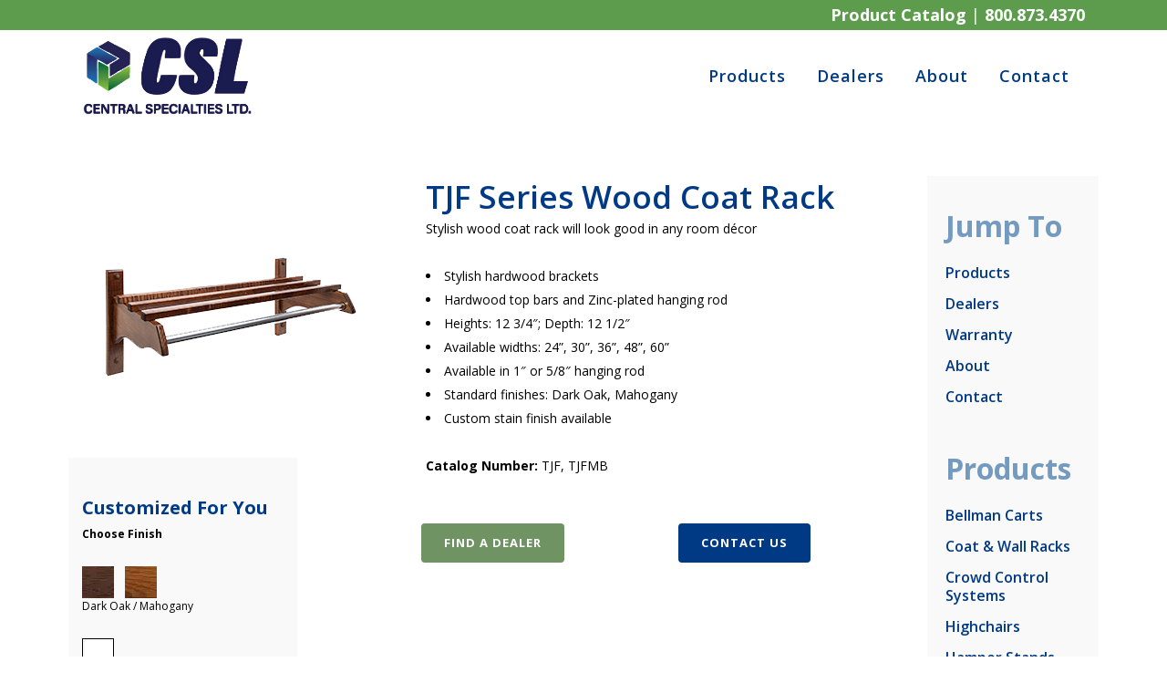

--- FILE ---
content_type: text/html; charset=UTF-8
request_url: https://csltd.com/products/coat-wall-racks/tjf-series-hardwood-top-bars-4/
body_size: 19952
content:
	<!DOCTYPE html>
<html lang="en-US">
<head>
	<meta charset="UTF-8" />
	
				<meta name="viewport" content="width=device-width,initial-scale=1,user-scalable=no">
		
            
                        <link rel="shortcut icon" type="image/x-icon" href="https://csltd.com/wp-content/uploads/2018/10/CSL_LOGO_FINAL_CUBE-03.png">
            <link rel="apple-touch-icon" href="https://csltd.com/wp-content/uploads/2018/10/CSL_LOGO_FINAL_CUBE-03.png"/>
        
	<link rel="profile" href="http://gmpg.org/xfn/11" />
	<link rel="pingback" href="https://csltd.com/xmlrpc.php" />

	<title>Central Specialties LTD. | TJF Series / Hardwood Top Bars</title><link rel="preload" data-rocket-preload as="style" href="https://fonts.googleapis.com/css?family=Raleway%3A100%2C200%2C300%2C400%2C500%2C600%2C700%2C800%2C900%2C100italic%2C300italic%2C400italic%2C700italic%7COpen%20Sans%3A100%2C200%2C300%2C400%2C500%2C600%2C700%2C800%2C900%2C100italic%2C300italic%2C400italic%2C700italic&#038;subset=latin%2Clatin-ext&#038;display=swap" /><link rel="stylesheet" href="https://fonts.googleapis.com/css?family=Raleway%3A100%2C200%2C300%2C400%2C500%2C600%2C700%2C800%2C900%2C100italic%2C300italic%2C400italic%2C700italic%7COpen%20Sans%3A100%2C200%2C300%2C400%2C500%2C600%2C700%2C800%2C900%2C100italic%2C300italic%2C400italic%2C700italic&#038;subset=latin%2Clatin-ext&#038;display=swap" media="print" onload="this.media='all'" /><noscript><link rel="stylesheet" href="https://fonts.googleapis.com/css?family=Raleway%3A100%2C200%2C300%2C400%2C500%2C600%2C700%2C800%2C900%2C100italic%2C300italic%2C400italic%2C700italic%7COpen%20Sans%3A100%2C200%2C300%2C400%2C500%2C600%2C700%2C800%2C900%2C100italic%2C300italic%2C400italic%2C700italic&#038;subset=latin%2Clatin-ext&#038;display=swap" /></noscript>
<meta name='robots' content='max-image-preview:large' />
	<style>img:is([sizes="auto" i], [sizes^="auto," i]) { contain-intrinsic-size: 3000px 1500px }</style>
	<link rel='dns-prefetch' href='//www.googletagmanager.com' />
<link rel='dns-prefetch' href='//fonts.googleapis.com' />
<link href='https://fonts.gstatic.com' crossorigin rel='preconnect' />
<link rel="alternate" type="application/rss+xml" title="Central Specialties LTD. &raquo; Feed" href="https://csltd.com/feed/" />
<style type="text/css">.brave_popup{display:none}</style><script data-no-optimize="1"> var brave_popup_data = {}; var bravepop_emailValidation=false; var brave_popup_videos = {};  var brave_popup_formData = {};var brave_popup_adminUser = false; var brave_popup_pageInfo = {"type":"single","pageID":1566,"singleType":"page"};  var bravepop_emailSuggestions={};</script><style id='wp-emoji-styles-inline-css' type='text/css'>

	img.wp-smiley, img.emoji {
		display: inline !important;
		border: none !important;
		box-shadow: none !important;
		height: 1em !important;
		width: 1em !important;
		margin: 0 0.07em !important;
		vertical-align: -0.1em !important;
		background: none !important;
		padding: 0 !important;
	}
</style>
<link rel='stylesheet' id='wp-block-library-css' href='https://csltd.com/wp-includes/css/dist/block-library/style.min.css?ver=6.7.4' type='text/css' media='all' />
<style id='classic-theme-styles-inline-css' type='text/css'>
/*! This file is auto-generated */
.wp-block-button__link{color:#fff;background-color:#32373c;border-radius:9999px;box-shadow:none;text-decoration:none;padding:calc(.667em + 2px) calc(1.333em + 2px);font-size:1.125em}.wp-block-file__button{background:#32373c;color:#fff;text-decoration:none}
</style>
<style id='global-styles-inline-css' type='text/css'>
:root{--wp--preset--aspect-ratio--square: 1;--wp--preset--aspect-ratio--4-3: 4/3;--wp--preset--aspect-ratio--3-4: 3/4;--wp--preset--aspect-ratio--3-2: 3/2;--wp--preset--aspect-ratio--2-3: 2/3;--wp--preset--aspect-ratio--16-9: 16/9;--wp--preset--aspect-ratio--9-16: 9/16;--wp--preset--color--black: #000000;--wp--preset--color--cyan-bluish-gray: #abb8c3;--wp--preset--color--white: #ffffff;--wp--preset--color--pale-pink: #f78da7;--wp--preset--color--vivid-red: #cf2e2e;--wp--preset--color--luminous-vivid-orange: #ff6900;--wp--preset--color--luminous-vivid-amber: #fcb900;--wp--preset--color--light-green-cyan: #7bdcb5;--wp--preset--color--vivid-green-cyan: #00d084;--wp--preset--color--pale-cyan-blue: #8ed1fc;--wp--preset--color--vivid-cyan-blue: #0693e3;--wp--preset--color--vivid-purple: #9b51e0;--wp--preset--gradient--vivid-cyan-blue-to-vivid-purple: linear-gradient(135deg,rgba(6,147,227,1) 0%,rgb(155,81,224) 100%);--wp--preset--gradient--light-green-cyan-to-vivid-green-cyan: linear-gradient(135deg,rgb(122,220,180) 0%,rgb(0,208,130) 100%);--wp--preset--gradient--luminous-vivid-amber-to-luminous-vivid-orange: linear-gradient(135deg,rgba(252,185,0,1) 0%,rgba(255,105,0,1) 100%);--wp--preset--gradient--luminous-vivid-orange-to-vivid-red: linear-gradient(135deg,rgba(255,105,0,1) 0%,rgb(207,46,46) 100%);--wp--preset--gradient--very-light-gray-to-cyan-bluish-gray: linear-gradient(135deg,rgb(238,238,238) 0%,rgb(169,184,195) 100%);--wp--preset--gradient--cool-to-warm-spectrum: linear-gradient(135deg,rgb(74,234,220) 0%,rgb(151,120,209) 20%,rgb(207,42,186) 40%,rgb(238,44,130) 60%,rgb(251,105,98) 80%,rgb(254,248,76) 100%);--wp--preset--gradient--blush-light-purple: linear-gradient(135deg,rgb(255,206,236) 0%,rgb(152,150,240) 100%);--wp--preset--gradient--blush-bordeaux: linear-gradient(135deg,rgb(254,205,165) 0%,rgb(254,45,45) 50%,rgb(107,0,62) 100%);--wp--preset--gradient--luminous-dusk: linear-gradient(135deg,rgb(255,203,112) 0%,rgb(199,81,192) 50%,rgb(65,88,208) 100%);--wp--preset--gradient--pale-ocean: linear-gradient(135deg,rgb(255,245,203) 0%,rgb(182,227,212) 50%,rgb(51,167,181) 100%);--wp--preset--gradient--electric-grass: linear-gradient(135deg,rgb(202,248,128) 0%,rgb(113,206,126) 100%);--wp--preset--gradient--midnight: linear-gradient(135deg,rgb(2,3,129) 0%,rgb(40,116,252) 100%);--wp--preset--font-size--small: 13px;--wp--preset--font-size--medium: 20px;--wp--preset--font-size--large: 36px;--wp--preset--font-size--x-large: 42px;--wp--preset--spacing--20: 0.44rem;--wp--preset--spacing--30: 0.67rem;--wp--preset--spacing--40: 1rem;--wp--preset--spacing--50: 1.5rem;--wp--preset--spacing--60: 2.25rem;--wp--preset--spacing--70: 3.38rem;--wp--preset--spacing--80: 5.06rem;--wp--preset--shadow--natural: 6px 6px 9px rgba(0, 0, 0, 0.2);--wp--preset--shadow--deep: 12px 12px 50px rgba(0, 0, 0, 0.4);--wp--preset--shadow--sharp: 6px 6px 0px rgba(0, 0, 0, 0.2);--wp--preset--shadow--outlined: 6px 6px 0px -3px rgba(255, 255, 255, 1), 6px 6px rgba(0, 0, 0, 1);--wp--preset--shadow--crisp: 6px 6px 0px rgba(0, 0, 0, 1);}:where(.is-layout-flex){gap: 0.5em;}:where(.is-layout-grid){gap: 0.5em;}body .is-layout-flex{display: flex;}.is-layout-flex{flex-wrap: wrap;align-items: center;}.is-layout-flex > :is(*, div){margin: 0;}body .is-layout-grid{display: grid;}.is-layout-grid > :is(*, div){margin: 0;}:where(.wp-block-columns.is-layout-flex){gap: 2em;}:where(.wp-block-columns.is-layout-grid){gap: 2em;}:where(.wp-block-post-template.is-layout-flex){gap: 1.25em;}:where(.wp-block-post-template.is-layout-grid){gap: 1.25em;}.has-black-color{color: var(--wp--preset--color--black) !important;}.has-cyan-bluish-gray-color{color: var(--wp--preset--color--cyan-bluish-gray) !important;}.has-white-color{color: var(--wp--preset--color--white) !important;}.has-pale-pink-color{color: var(--wp--preset--color--pale-pink) !important;}.has-vivid-red-color{color: var(--wp--preset--color--vivid-red) !important;}.has-luminous-vivid-orange-color{color: var(--wp--preset--color--luminous-vivid-orange) !important;}.has-luminous-vivid-amber-color{color: var(--wp--preset--color--luminous-vivid-amber) !important;}.has-light-green-cyan-color{color: var(--wp--preset--color--light-green-cyan) !important;}.has-vivid-green-cyan-color{color: var(--wp--preset--color--vivid-green-cyan) !important;}.has-pale-cyan-blue-color{color: var(--wp--preset--color--pale-cyan-blue) !important;}.has-vivid-cyan-blue-color{color: var(--wp--preset--color--vivid-cyan-blue) !important;}.has-vivid-purple-color{color: var(--wp--preset--color--vivid-purple) !important;}.has-black-background-color{background-color: var(--wp--preset--color--black) !important;}.has-cyan-bluish-gray-background-color{background-color: var(--wp--preset--color--cyan-bluish-gray) !important;}.has-white-background-color{background-color: var(--wp--preset--color--white) !important;}.has-pale-pink-background-color{background-color: var(--wp--preset--color--pale-pink) !important;}.has-vivid-red-background-color{background-color: var(--wp--preset--color--vivid-red) !important;}.has-luminous-vivid-orange-background-color{background-color: var(--wp--preset--color--luminous-vivid-orange) !important;}.has-luminous-vivid-amber-background-color{background-color: var(--wp--preset--color--luminous-vivid-amber) !important;}.has-light-green-cyan-background-color{background-color: var(--wp--preset--color--light-green-cyan) !important;}.has-vivid-green-cyan-background-color{background-color: var(--wp--preset--color--vivid-green-cyan) !important;}.has-pale-cyan-blue-background-color{background-color: var(--wp--preset--color--pale-cyan-blue) !important;}.has-vivid-cyan-blue-background-color{background-color: var(--wp--preset--color--vivid-cyan-blue) !important;}.has-vivid-purple-background-color{background-color: var(--wp--preset--color--vivid-purple) !important;}.has-black-border-color{border-color: var(--wp--preset--color--black) !important;}.has-cyan-bluish-gray-border-color{border-color: var(--wp--preset--color--cyan-bluish-gray) !important;}.has-white-border-color{border-color: var(--wp--preset--color--white) !important;}.has-pale-pink-border-color{border-color: var(--wp--preset--color--pale-pink) !important;}.has-vivid-red-border-color{border-color: var(--wp--preset--color--vivid-red) !important;}.has-luminous-vivid-orange-border-color{border-color: var(--wp--preset--color--luminous-vivid-orange) !important;}.has-luminous-vivid-amber-border-color{border-color: var(--wp--preset--color--luminous-vivid-amber) !important;}.has-light-green-cyan-border-color{border-color: var(--wp--preset--color--light-green-cyan) !important;}.has-vivid-green-cyan-border-color{border-color: var(--wp--preset--color--vivid-green-cyan) !important;}.has-pale-cyan-blue-border-color{border-color: var(--wp--preset--color--pale-cyan-blue) !important;}.has-vivid-cyan-blue-border-color{border-color: var(--wp--preset--color--vivid-cyan-blue) !important;}.has-vivid-purple-border-color{border-color: var(--wp--preset--color--vivid-purple) !important;}.has-vivid-cyan-blue-to-vivid-purple-gradient-background{background: var(--wp--preset--gradient--vivid-cyan-blue-to-vivid-purple) !important;}.has-light-green-cyan-to-vivid-green-cyan-gradient-background{background: var(--wp--preset--gradient--light-green-cyan-to-vivid-green-cyan) !important;}.has-luminous-vivid-amber-to-luminous-vivid-orange-gradient-background{background: var(--wp--preset--gradient--luminous-vivid-amber-to-luminous-vivid-orange) !important;}.has-luminous-vivid-orange-to-vivid-red-gradient-background{background: var(--wp--preset--gradient--luminous-vivid-orange-to-vivid-red) !important;}.has-very-light-gray-to-cyan-bluish-gray-gradient-background{background: var(--wp--preset--gradient--very-light-gray-to-cyan-bluish-gray) !important;}.has-cool-to-warm-spectrum-gradient-background{background: var(--wp--preset--gradient--cool-to-warm-spectrum) !important;}.has-blush-light-purple-gradient-background{background: var(--wp--preset--gradient--blush-light-purple) !important;}.has-blush-bordeaux-gradient-background{background: var(--wp--preset--gradient--blush-bordeaux) !important;}.has-luminous-dusk-gradient-background{background: var(--wp--preset--gradient--luminous-dusk) !important;}.has-pale-ocean-gradient-background{background: var(--wp--preset--gradient--pale-ocean) !important;}.has-electric-grass-gradient-background{background: var(--wp--preset--gradient--electric-grass) !important;}.has-midnight-gradient-background{background: var(--wp--preset--gradient--midnight) !important;}.has-small-font-size{font-size: var(--wp--preset--font-size--small) !important;}.has-medium-font-size{font-size: var(--wp--preset--font-size--medium) !important;}.has-large-font-size{font-size: var(--wp--preset--font-size--large) !important;}.has-x-large-font-size{font-size: var(--wp--preset--font-size--x-large) !important;}
:where(.wp-block-post-template.is-layout-flex){gap: 1.25em;}:where(.wp-block-post-template.is-layout-grid){gap: 1.25em;}
:where(.wp-block-columns.is-layout-flex){gap: 2em;}:where(.wp-block-columns.is-layout-grid){gap: 2em;}
:root :where(.wp-block-pullquote){font-size: 1.5em;line-height: 1.6;}
</style>
<link rel='stylesheet' id='mediaelement-css' href='https://csltd.com/wp-includes/js/mediaelement/mediaelementplayer-legacy.min.css?ver=4.2.17' type='text/css' media='all' />
<link rel='stylesheet' id='wp-mediaelement-css' href='https://csltd.com/wp-includes/js/mediaelement/wp-mediaelement.min.css?ver=6.7.4' type='text/css' media='all' />
<link rel='stylesheet' id='bridge-default-style-css' href='https://csltd.com/wp-content/themes/bridge/style.css?ver=6.7.4' type='text/css' media='all' />
<link rel='stylesheet' id='bridge-qode-font_awesome-css' href='https://csltd.com/wp-content/themes/bridge/css/font-awesome/css/font-awesome.min.css?ver=6.7.4' type='text/css' media='all' />
<link rel='stylesheet' id='bridge-qode-font_elegant-css' href='https://csltd.com/wp-content/themes/bridge/css/elegant-icons/style.min.css?ver=6.7.4' type='text/css' media='all' />
<link rel='stylesheet' id='bridge-qode-linea_icons-css' href='https://csltd.com/wp-content/themes/bridge/css/linea-icons/style.css?ver=6.7.4' type='text/css' media='all' />
<link rel='stylesheet' id='bridge-qode-dripicons-css' href='https://csltd.com/wp-content/themes/bridge/css/dripicons/dripicons.css?ver=6.7.4' type='text/css' media='all' />
<link rel='stylesheet' id='bridge-qode-kiko-css' href='https://csltd.com/wp-content/themes/bridge/css/kiko/kiko-all.css?ver=6.7.4' type='text/css' media='all' />
<link rel='stylesheet' id='bridge-qode-font_awesome_5-css' href='https://csltd.com/wp-content/themes/bridge/css/font-awesome-5/css/font-awesome-5.min.css?ver=6.7.4' type='text/css' media='all' />
<link rel='stylesheet' id='bridge-stylesheet-css' href='https://csltd.com/wp-content/themes/bridge/css/stylesheet.min.css?ver=6.7.4' type='text/css' media='all' />
<style id='bridge-stylesheet-inline-css' type='text/css'>
   .page-id-1566.disabled_footer_top .footer_top_holder, .page-id-1566.disabled_footer_bottom .footer_bottom_holder { display: none;}


</style>
<link rel='stylesheet' id='bridge-print-css' href='https://csltd.com/wp-content/themes/bridge/css/print.css?ver=6.7.4' type='text/css' media='all' />
<link rel='stylesheet' id='bridge-style-dynamic-css' href='https://csltd.com/wp-content/cache/busting/1/wp-content/themes/bridge/css/style_dynamic_callback.css' type='text/css' media='all' />
<link rel='stylesheet' id='bridge-responsive-css' href='https://csltd.com/wp-content/themes/bridge/css/responsive.min.css?ver=6.7.4' type='text/css' media='all' />
<link rel='stylesheet' id='bridge-style-dynamic-responsive-css' href='https://csltd.com/wp-content/cache/busting/1/wp-content/themes/bridge/css/style_dynamic_responsive_callback.css' type='text/css' media='all' />
<style id='bridge-style-dynamic-responsive-inline-css' type='text/css'>
body .gform_wrapper .chzn-container .chzn-single, body .gform_wrapper .chzn-container-single .chzn-single, body .gform_wrapper .chzn-container-single .chzn-single b, body .gform_wrapper input[type=email], body .gform_wrapper input[type=number], body .gform_wrapper input[type=password], body .gform_wrapper input[type=tel], body .gform_wrapper input[type=text], body .gform_wrapper input[type=url], body .gform_wrapper textarea {
    background-color: #fff;
    border: 1px solid;
    border-color: #003984;
}
body .gform_wrapper input[type=submit], body .gform_wrapper input[type=button], body .gform_wrapper input[type=reset] {
    position: relative;
    display: inline-block;
    width: auto;
    height: 39px;
    line-height: 36px;
    margin: 0;
    padding: 0 23px;
    border: 2px solid #1a1b4e;
    font-weight: 700;
    text-align: left;
    color: #f9f9f9;
    text-decoration: none;
    cursor: pointer;
    white-space: nowrap;
    outline: 0;
    font-style: normal;
    text-transform: uppercase;
    letter-spacing: 1px;
    -o-border-radius: 4px;
    -moz-border-radius: 4px;
    -webkit-border-radius: 4px;
    -ms-border-radius: 4px;
    border-radius: 4px;
    text-shadow: none;
    background-color: #1a1b4e;
    -webkit-transition: all .1s linear;
    -moz-transition: all .1s linear;
    -ms-transition: all .1s linear;
    -o-transition: all .1s linear;
    transition: all .1s linear;
}
body .gform_wrapper input[type=submit]:hover, body .gform_wrapper input[type=button]:hover, body .gform_wrapper input[type=reset]:hover {
    background-color: #006635;
    border-color: #006635;
    color: #f9f9f9;
    text-decoration: none;
}

h1 {
    text-align: center;
    text-shadow: 1px 1px 1px #000;
}   
.header_top {
    z-index: 111;
    line-height: 33px;
    color: white;
    height: 33px;
    padding: 0;
    font-size: 18px;
}
header.sticky .header_top {
    display: block;
    background-color: rgba(93,155,77,1);
}
@media only screen and (max-width: 1000px){
.header_top .left, .header_top .right {
    text-align: center;
    float: right !important;
}
}
</style>
<link rel='stylesheet' id='js_composer_front-css' href='https://csltd.com/wp-content/plugins/js_composer/assets/css/js_composer.min.css?ver=8.1' type='text/css' media='all' />

<link rel='stylesheet' id='bridge-core-dashboard-style-css' href='https://csltd.com/wp-content/plugins/bridge-core/modules/core-dashboard/assets/css/core-dashboard.min.css?ver=6.7.4' type='text/css' media='all' />
<script type="text/javascript" src="https://csltd.com/wp-includes/js/jquery/jquery.min.js?ver=3.7.1" id="jquery-core-js"></script>
<script type="text/javascript" src="https://csltd.com/wp-includes/js/jquery/jquery-migrate.min.js?ver=3.4.1" id="jquery-migrate-js"></script>
<script type="text/javascript" src="//csltd.com/wp-content/plugins/revslider/sr6/assets/js/rbtools.min.js?ver=6.7.25" async id="tp-tools-js"></script>
<script type="text/javascript" src="//csltd.com/wp-content/plugins/revslider/sr6/assets/js/rs6.min.js?ver=6.7.25" async id="revmin-js"></script>

<!-- Google tag (gtag.js) snippet added by Site Kit -->

<!-- Google Analytics snippet added by Site Kit -->
<script type="text/javascript" src="https://www.googletagmanager.com/gtag/js?id=GT-NBJ3JBS" id="google_gtagjs-js" async></script>
<script type="text/javascript" id="google_gtagjs-js-after">
/* <![CDATA[ */
window.dataLayer = window.dataLayer || [];function gtag(){dataLayer.push(arguments);}
gtag("set","linker",{"domains":["csltd.com"]});
gtag("js", new Date());
gtag("set", "developer_id.dZTNiMT", true);
gtag("config", "GT-NBJ3JBS");
/* ]]> */
</script>

<!-- End Google tag (gtag.js) snippet added by Site Kit -->
<script></script><link rel="https://api.w.org/" href="https://csltd.com/wp-json/" /><link rel="alternate" title="JSON" type="application/json" href="https://csltd.com/wp-json/wp/v2/pages/1566" /><link rel="EditURI" type="application/rsd+xml" title="RSD" href="https://csltd.com/xmlrpc.php?rsd" />
<meta name="generator" content="WordPress 6.7.4" />
<link rel="canonical" href="https://csltd.com/products/coat-wall-racks/tjf-series-hardwood-top-bars-4/" />
<link rel='shortlink' href='https://csltd.com/?p=1566' />
<link rel="alternate" title="oEmbed (JSON)" type="application/json+oembed" href="https://csltd.com/wp-json/oembed/1.0/embed?url=https%3A%2F%2Fcsltd.com%2Fproducts%2Fcoat-wall-racks%2Ftjf-series-hardwood-top-bars-4%2F" />
<link rel="alternate" title="oEmbed (XML)" type="text/xml+oembed" href="https://csltd.com/wp-json/oembed/1.0/embed?url=https%3A%2F%2Fcsltd.com%2Fproducts%2Fcoat-wall-racks%2Ftjf-series-hardwood-top-bars-4%2F&#038;format=xml" />
<meta name="generator" content="Site Kit by Google 1.145.0" /><meta name="generator" content="Powered by WPBakery Page Builder - drag and drop page builder for WordPress."/>
<meta name="generator" content="Powered by Slider Revolution 6.7.25 - responsive, Mobile-Friendly Slider Plugin for WordPress with comfortable drag and drop interface." />
<script>function setREVStartSize(e){
			//window.requestAnimationFrame(function() {
				window.RSIW = window.RSIW===undefined ? window.innerWidth : window.RSIW;
				window.RSIH = window.RSIH===undefined ? window.innerHeight : window.RSIH;
				try {
					var pw = document.getElementById(e.c).parentNode.offsetWidth,
						newh;
					pw = pw===0 || isNaN(pw) || (e.l=="fullwidth" || e.layout=="fullwidth") ? window.RSIW : pw;
					e.tabw = e.tabw===undefined ? 0 : parseInt(e.tabw);
					e.thumbw = e.thumbw===undefined ? 0 : parseInt(e.thumbw);
					e.tabh = e.tabh===undefined ? 0 : parseInt(e.tabh);
					e.thumbh = e.thumbh===undefined ? 0 : parseInt(e.thumbh);
					e.tabhide = e.tabhide===undefined ? 0 : parseInt(e.tabhide);
					e.thumbhide = e.thumbhide===undefined ? 0 : parseInt(e.thumbhide);
					e.mh = e.mh===undefined || e.mh=="" || e.mh==="auto" ? 0 : parseInt(e.mh,0);
					if(e.layout==="fullscreen" || e.l==="fullscreen")
						newh = Math.max(e.mh,window.RSIH);
					else{
						e.gw = Array.isArray(e.gw) ? e.gw : [e.gw];
						for (var i in e.rl) if (e.gw[i]===undefined || e.gw[i]===0) e.gw[i] = e.gw[i-1];
						e.gh = e.el===undefined || e.el==="" || (Array.isArray(e.el) && e.el.length==0)? e.gh : e.el;
						e.gh = Array.isArray(e.gh) ? e.gh : [e.gh];
						for (var i in e.rl) if (e.gh[i]===undefined || e.gh[i]===0) e.gh[i] = e.gh[i-1];
											
						var nl = new Array(e.rl.length),
							ix = 0,
							sl;
						e.tabw = e.tabhide>=pw ? 0 : e.tabw;
						e.thumbw = e.thumbhide>=pw ? 0 : e.thumbw;
						e.tabh = e.tabhide>=pw ? 0 : e.tabh;
						e.thumbh = e.thumbhide>=pw ? 0 : e.thumbh;
						for (var i in e.rl) nl[i] = e.rl[i]<window.RSIW ? 0 : e.rl[i];
						sl = nl[0];
						for (var i in nl) if (sl>nl[i] && nl[i]>0) { sl = nl[i]; ix=i;}
						var m = pw>(e.gw[ix]+e.tabw+e.thumbw) ? 1 : (pw-(e.tabw+e.thumbw)) / (e.gw[ix]);
						newh =  (e.gh[ix] * m) + (e.tabh + e.thumbh);
					}
					var el = document.getElementById(e.c);
					if (el!==null && el) el.style.height = newh+"px";
					el = document.getElementById(e.c+"_wrapper");
					if (el!==null && el) {
						el.style.height = newh+"px";
						el.style.display = "block";
					}
				} catch(e){
					console.log("Failure at Presize of Slider:" + e)
				}
			//});
		  };</script>
<style type="text/css" data-type="vc_shortcodes-custom-css">.vc_custom_1537988354933{padding-right: 20px !important;padding-left: 20px !important;background-color: #f9f9f9 !important;}.vc_custom_1537369149536{background-color: #f9f9f9 !important;}.vc_custom_1537368422364{padding-top: 10px !important;padding-right: 10px !important;padding-bottom: 10px !important;padding-left: 10px !important;}.vc_custom_1537988348973{padding-top: 10px !important;padding-right: 10px !important;padding-bottom: 10px !important;padding-left: 10px !important;}</style><noscript><style> .wpb_animate_when_almost_visible { opacity: 1; }</style></noscript><noscript><style id="rocket-lazyload-nojs-css">.rll-youtube-player, [data-lazy-src]{display:none !important;}</style></noscript><meta name="generator" content="WP Rocket 3.18" data-wpr-features="wpr_defer_js wpr_lazyload_images wpr_lazyload_iframes wpr_cdn wpr_desktop wpr_preload_links" /></head>

<body class="page-template page-template-full_width page-template-full_width-php page page-id-1566 page-child parent-pageid-216 bridge-core-3.3.3 qode-optimizer-1.0.4  qode-title-hidden qode-smooth-scroll-enabled qode-theme-ver-30.8.4 qode-theme-bridge qode_header_in_grid wpb-js-composer js-comp-ver-8.1 vc_responsive" itemscope itemtype="http://schema.org/WebPage">




<div data-rocket-location-hash="46b5ec384d1573651fcf9e2729907712" class="wrapper">
	<div data-rocket-location-hash="09f360d2f233103e1c4ecf3ea77a2d76" class="wrapper_inner">

    
		<!-- Google Analytics start -->
				<!-- Google Analytics end -->

		
	<header data-rocket-location-hash="65a4926576cbf1f095e72756bea8b1ee" class=" has_top scroll_header_top_area  stick scrolled_not_transparent page_header">
	<div class="header_inner clearfix">
				<div class="header_top_bottom_holder">
				<div class="header_top clearfix" style='' >
				<div class="container">
			<div class="container_inner clearfix">
														<div class="left">
						<div class="inner">
													</div>
					</div>
					<div class="right">
						<div class="inner">
							<div class="widget_text header-widget widget_custom_html header-right-widget"><div class="textwidget custom-html-widget"><a href="https://csltd.com/product-brochures/">Product Catalog</a> | <a href="tel:+800.873.4370">800.873.4370</a></div></div>						</div>
					</div>
													</div>
		</div>
		</div>

			<div class="header_bottom clearfix" style='' >
								<div class="container">
					<div class="container_inner clearfix">
																				<div class="header_inner_left">
																	<div class="mobile_menu_button">
		<span>
			<i class="qode_icon_font_awesome fa fa-bars " ></i>		</span>
	</div>
								<div class="logo_wrapper" >
	<div class="q_logo">
		<a itemprop="url" href="https://csltd.com/" >
             <picture itemprop="image" class="normal">
<source type="image/webp" data-lazy-srcset="https://csltd.com/wp-content/uploads/2023/08/CSL-Name.png.webp"/>
<img itemprop="image" src="data:image/svg+xml,%3Csvg%20xmlns='http://www.w3.org/2000/svg'%20viewBox='0%200%200%200'%3E%3C/svg%3E" alt="Logo" data-lazy-src="https://csltd.com/wp-content/uploads/2023/08/CSL-Name.png"/><noscript><img itemprop="image" src="https://csltd.com/wp-content/uploads/2023/08/CSL-Name.png" alt="Logo"/></noscript>
</picture>
 			 <picture itemprop="image" class="light">
<source type="image/webp" data-lazy-srcset="https://csltd.com/wp-content/uploads/2018/09/CSL_LOGO_FINAL-web-white-02.png.webp"/>
<img itemprop="image" src="data:image/svg+xml,%3Csvg%20xmlns='http://www.w3.org/2000/svg'%20viewBox='0%200%200%200'%3E%3C/svg%3E" alt="Logo" data-lazy-src="https://csltd.com/wp-content/uploads/2018/09/CSL_LOGO_FINAL-web-white-02.png"/><noscript><img itemprop="image" src="https://csltd.com/wp-content/uploads/2018/09/CSL_LOGO_FINAL-web-white-02.png" alt="Logo"/></noscript>
</picture>
 			 <picture itemprop="image" class="dark">
<source type="image/webp" srcset="https://csltd.com/wp-content/uploads/2023/08/CSL-Name.png.webp"/>
<img itemprop="image" src="data:image/svg+xml,%3Csvg%20xmlns='http://www.w3.org/2000/svg'%20viewBox='0%200%200%200'%3E%3C/svg%3E" alt="Logo" data-lazy-src="https://csltd.com/wp-content/uploads/2023/08/CSL-Name.png"/><noscript><img itemprop="image" src="https://csltd.com/wp-content/uploads/2023/08/CSL-Name.png" alt="Logo"/></noscript>
</picture>
 			 <picture itemprop="image" class="sticky">
<source type="image/webp" srcset="https://csltd.com/wp-content/uploads/2023/08/CSL-Name.png.webp"/>
<img itemprop="image" src="data:image/svg+xml,%3Csvg%20xmlns='http://www.w3.org/2000/svg'%20viewBox='0%200%200%200'%3E%3C/svg%3E" alt="Logo" data-lazy-src="https://csltd.com/wp-content/uploads/2023/08/CSL-Name.png"/><noscript><img itemprop="image" src="https://csltd.com/wp-content/uploads/2023/08/CSL-Name.png" alt="Logo"/></noscript>
</picture>
 			 <picture itemprop="image" class="mobile">
<source type="image/webp" srcset="https://csltd.com/wp-content/uploads/2023/08/CSL-Name.png.webp"/>
<img itemprop="image" src="data:image/svg+xml,%3Csvg%20xmlns='http://www.w3.org/2000/svg'%20viewBox='0%200%200%200'%3E%3C/svg%3E" alt="Logo" data-lazy-src="https://csltd.com/wp-content/uploads/2023/08/CSL-Name.png"/><noscript><img itemprop="image" src="https://csltd.com/wp-content/uploads/2023/08/CSL-Name.png" alt="Logo"/></noscript>
</picture>
 					</a>
	</div>
	</div>															</div>
															<div class="header_inner_right">
									<div class="side_menu_button_wrapper right">
																														<div class="side_menu_button">
																																	
										</div>
									</div>
								</div>
							
							
							<nav class="main_menu drop_down right">
								<ul id="menu-top-menu" class=""><li id="nav-menu-item-172" class="menu-item menu-item-type-post_type menu-item-object-page current-page-ancestor menu-item-has-children  has_sub narrow"><a href="https://csltd.com/products/" class=""><i class="menu_icon blank fa"></i><span>Products</span><span class="plus"></span></a>
<div class="second"><div class="inner"><ul>
	<li id="nav-menu-item-211" class="menu-item menu-item-type-post_type menu-item-object-page "><a href="https://csltd.com/products/bellmans-carts/" class=""><i class="menu_icon blank fa"></i><span>Bellman Carts</span><span class="plus"></span></a></li>
	<li id="nav-menu-item-240" class="menu-item menu-item-type-post_type menu-item-object-page "><a href="https://csltd.com/products/luggage-racks/" class=""><i class="menu_icon blank fa"></i><span>Luggage Racks</span><span class="plus"></span></a></li>
	<li id="nav-menu-item-244" class="menu-item menu-item-type-post_type menu-item-object-page "><a href="https://csltd.com/products/tray-stands/" class=""><i class="menu_icon blank fa"></i><span>Tray Stands</span><span class="plus"></span></a></li>
	<li id="nav-menu-item-2852" class="menu-item menu-item-type-post_type menu-item-object-page menu-item-has-children sub"><a href="https://csltd.com/highchairs/" class=""><i class="menu_icon blank fa"></i><span>High Chairs</span><span class="plus"></span><i class="q_menu_arrow fa fa-angle-right"></i></a>
	<ul>
		<li id="nav-menu-item-2550" class="menu-item menu-item-type-post_type menu-item-object-page "><a href="https://csltd.com/products/product-registration/" class=""><i class="menu_icon blank fa"></i><span>Product Registration</span><span class="plus"></span></a></li>
	</ul>
</li>
	<li id="nav-menu-item-243" class="menu-item menu-item-type-post_type menu-item-object-page current-page-ancestor "><a href="https://csltd.com/products/coat-wall-racks/" class=""><i class="menu_icon blank fa"></i><span>Coat &#038; Wall Racks</span><span class="plus"></span></a></li>
	<li id="nav-menu-item-242" class="menu-item menu-item-type-post_type menu-item-object-page "><a href="https://csltd.com/products/crowd-control-systems/" class=""><i class="menu_icon blank fa"></i><span>Crowd Control Systems</span><span class="plus"></span></a></li>
	<li id="nav-menu-item-241" class="menu-item menu-item-type-post_type menu-item-object-page "><a href="https://csltd.com/products/hamper-stands/" class=""><i class="menu_icon blank fa"></i><span>Hamper Stands</span><span class="plus"></span></a></li>
	<li id="nav-menu-item-5301" class="menu-item menu-item-type-post_type menu-item-object-page "><a href="https://csltd.com/products/hand-sanitizer-dispensers/" class=""><i class="menu_icon blank fa"></i><span>Hand Sanitizer Dispensers</span><span class="plus"></span></a></li>
	<li id="nav-menu-item-5302" class="menu-item menu-item-type-post_type menu-item-object-page "><a href="https://csltd.com/products/health-safety/" class=""><i class="menu_icon blank fa"></i><span>Health &#038; Safety</span><span class="plus"></span></a></li>
	<li id="nav-menu-item-9042" class="menu-item menu-item-type-post_type menu-item-object-page "><a href="https://csltd.com/recollect2-recycler/" class=""><i class="menu_icon blank fa"></i><span>reCollect2 recycler</span><span class="plus"></span></a></li>
	<li id="nav-menu-item-238" class="menu-item menu-item-type-post_type menu-item-object-page "><a href="https://csltd.com/products/made-in-usa/" class=""><i class="menu_icon blank fa"></i><span>Made in USA</span><span class="plus"></span></a></li>
	<li id="nav-menu-item-4348" class="menu-item menu-item-type-post_type menu-item-object-page "><a href="https://csltd.com/product-brochures/" class=""><i class="menu_icon blank fa"></i><span>Product Catalog</span><span class="plus"></span></a></li>
</ul></div></div>
</li>
<li id="nav-menu-item-307" class="menu-item menu-item-type-post_type menu-item-object-page  narrow"><a href="https://csltd.com/dealers/" class=""><i class="menu_icon blank fa"></i><span>Dealers</span><span class="plus"></span></a></li>
<li id="nav-menu-item-171" class="menu-item menu-item-type-post_type menu-item-object-page  narrow"><a href="https://csltd.com/about/" class=""><i class="menu_icon blank fa"></i><span>About</span><span class="plus"></span></a></li>
<li id="nav-menu-item-196" class="menu-item menu-item-type-post_type menu-item-object-page  narrow"><a href="https://csltd.com/contact/" class=""><i class="menu_icon blank fa"></i><span>Contact</span><span class="plus"></span></a></li>
</ul>							</nav>
														<nav class="mobile_menu">
	<ul id="menu-top-menu-1" class=""><li id="mobile-menu-item-172" class="menu-item menu-item-type-post_type menu-item-object-page current-page-ancestor menu-item-has-children  has_sub"><a href="https://csltd.com/products/" class=""><span>Products</span></a><span class="mobile_arrow"><i class="fa fa-angle-right"></i><i class="fa fa-angle-down"></i></span>
<ul class="sub_menu">
	<li id="mobile-menu-item-211" class="menu-item menu-item-type-post_type menu-item-object-page "><a href="https://csltd.com/products/bellmans-carts/" class=""><span>Bellman Carts</span></a><span class="mobile_arrow"><i class="fa fa-angle-right"></i><i class="fa fa-angle-down"></i></span></li>
	<li id="mobile-menu-item-240" class="menu-item menu-item-type-post_type menu-item-object-page "><a href="https://csltd.com/products/luggage-racks/" class=""><span>Luggage Racks</span></a><span class="mobile_arrow"><i class="fa fa-angle-right"></i><i class="fa fa-angle-down"></i></span></li>
	<li id="mobile-menu-item-244" class="menu-item menu-item-type-post_type menu-item-object-page "><a href="https://csltd.com/products/tray-stands/" class=""><span>Tray Stands</span></a><span class="mobile_arrow"><i class="fa fa-angle-right"></i><i class="fa fa-angle-down"></i></span></li>
	<li id="mobile-menu-item-2852" class="menu-item menu-item-type-post_type menu-item-object-page menu-item-has-children  has_sub"><a href="https://csltd.com/highchairs/" class=""><span>High Chairs</span></a><span class="mobile_arrow"><i class="fa fa-angle-right"></i><i class="fa fa-angle-down"></i></span>
	<ul class="sub_menu">
		<li id="mobile-menu-item-2550" class="menu-item menu-item-type-post_type menu-item-object-page "><a href="https://csltd.com/products/product-registration/" class=""><span>Product Registration</span></a><span class="mobile_arrow"><i class="fa fa-angle-right"></i><i class="fa fa-angle-down"></i></span></li>
	</ul>
</li>
	<li id="mobile-menu-item-243" class="menu-item menu-item-type-post_type menu-item-object-page current-page-ancestor "><a href="https://csltd.com/products/coat-wall-racks/" class=""><span>Coat &#038; Wall Racks</span></a><span class="mobile_arrow"><i class="fa fa-angle-right"></i><i class="fa fa-angle-down"></i></span></li>
	<li id="mobile-menu-item-242" class="menu-item menu-item-type-post_type menu-item-object-page "><a href="https://csltd.com/products/crowd-control-systems/" class=""><span>Crowd Control Systems</span></a><span class="mobile_arrow"><i class="fa fa-angle-right"></i><i class="fa fa-angle-down"></i></span></li>
	<li id="mobile-menu-item-241" class="menu-item menu-item-type-post_type menu-item-object-page "><a href="https://csltd.com/products/hamper-stands/" class=""><span>Hamper Stands</span></a><span class="mobile_arrow"><i class="fa fa-angle-right"></i><i class="fa fa-angle-down"></i></span></li>
	<li id="mobile-menu-item-5301" class="menu-item menu-item-type-post_type menu-item-object-page "><a href="https://csltd.com/products/hand-sanitizer-dispensers/" class=""><span>Hand Sanitizer Dispensers</span></a><span class="mobile_arrow"><i class="fa fa-angle-right"></i><i class="fa fa-angle-down"></i></span></li>
	<li id="mobile-menu-item-5302" class="menu-item menu-item-type-post_type menu-item-object-page "><a href="https://csltd.com/products/health-safety/" class=""><span>Health &#038; Safety</span></a><span class="mobile_arrow"><i class="fa fa-angle-right"></i><i class="fa fa-angle-down"></i></span></li>
	<li id="mobile-menu-item-9042" class="menu-item menu-item-type-post_type menu-item-object-page "><a href="https://csltd.com/recollect2-recycler/" class=""><span>reCollect2 recycler</span></a><span class="mobile_arrow"><i class="fa fa-angle-right"></i><i class="fa fa-angle-down"></i></span></li>
	<li id="mobile-menu-item-238" class="menu-item menu-item-type-post_type menu-item-object-page "><a href="https://csltd.com/products/made-in-usa/" class=""><span>Made in USA</span></a><span class="mobile_arrow"><i class="fa fa-angle-right"></i><i class="fa fa-angle-down"></i></span></li>
	<li id="mobile-menu-item-4348" class="menu-item menu-item-type-post_type menu-item-object-page "><a href="https://csltd.com/product-brochures/" class=""><span>Product Catalog</span></a><span class="mobile_arrow"><i class="fa fa-angle-right"></i><i class="fa fa-angle-down"></i></span></li>
</ul>
</li>
<li id="mobile-menu-item-307" class="menu-item menu-item-type-post_type menu-item-object-page "><a href="https://csltd.com/dealers/" class=""><span>Dealers</span></a><span class="mobile_arrow"><i class="fa fa-angle-right"></i><i class="fa fa-angle-down"></i></span></li>
<li id="mobile-menu-item-171" class="menu-item menu-item-type-post_type menu-item-object-page "><a href="https://csltd.com/about/" class=""><span>About</span></a><span class="mobile_arrow"><i class="fa fa-angle-right"></i><i class="fa fa-angle-down"></i></span></li>
<li id="mobile-menu-item-196" class="menu-item menu-item-type-post_type menu-item-object-page "><a href="https://csltd.com/contact/" class=""><span>Contact</span></a><span class="mobile_arrow"><i class="fa fa-angle-right"></i><i class="fa fa-angle-down"></i></span></li>
</ul></nav>																				</div>
					</div>
									</div>
			</div>
		</div>

</header>	<a id="back_to_top" href="#">
        <span class="fa-stack">
            <i class="qode_icon_font_awesome fa fa-arrow-up " ></i>        </span>
	</a>
	
	
    
    	
    
    <div data-rocket-location-hash="909b6fd8448d8639e42e0852b0292aa2" class="content content_top_margin_none">
        <div class="content_inner  ">
    					<div class="full_width">
	<div class="full_width_inner" >
										<div class="wpb-content-wrapper"><div      class="vc_row wpb_row section vc_row-fluid  grid_section" style=' text-align:left;'><div class=" section_inner clearfix"><div class='section_inner_margin clearfix'><div class="wpb_column vc_column_container vc_col-sm-12"><div class="vc_column-inner"><div class="wpb_wrapper"><div class="vc_empty_space"  style="height: 60px" >
	<span class="vc_empty_space_inner">
		<span class="empty_space_image"  ></span>
	</span>
</div></div></div></div><div class="wpb_column vc_column_container vc_col-sm-4"><div class="vc_column-inner"><div class="wpb_wrapper">
	<div class="wpb_single_image wpb_content_element vc_align_left">
		<div class="wpb_wrapper">
			
			<div class="vc_single_image-wrapper   vc_box_border_grey"><img decoding="async" class="vc_single_image-img " src="data:image/svg+xml,%3Csvg%20xmlns='http://www.w3.org/2000/svg'%20viewBox='0%200%20309%20309'%3E%3C/svg%3E" width="309" height="309" alt="_0005_TJF-30D" title="_0005_TJF-30D" data-lazy-src="https://csltd.com/wp-content/uploads/2019/04/0005_TJF-30D-309x309.png" /><noscript><img decoding="async" class="vc_single_image-img " src="https://csltd.com/wp-content/uploads/2019/04/0005_TJF-30D-309x309.png" width="309" height="309" alt="_0005_TJF-30D" title="_0005_TJF-30D" loading="lazy" /></noscript></div>
		</div>
	</div>
<div      class="vc_row wpb_row section vc_row-fluid vc_inner " style=' text-align:left;'><div class=" full_section_inner clearfix"><div class="wpb_column vc_column_container vc_col-sm-8 vc_col-has-fill"><div class="vc_column-inner vc_custom_1537369149536"><div class="wpb_wrapper">
	<div class="wpb_text_column wpb_content_element ">
		<div class="wpb_wrapper">
			<h5><strong>Customized For You</strong></h5>
<h6><strong>Choose Finish</strong></h6>
<p>&nbsp;</p>
<p><a href="https://csltd.com/products/coat-wall-racks/tjf-series-hardwood-top-bars-4/"><picture decoding="async" class="alignnone wp-image-616 size-full">
<source type="image/webp" data-lazy-srcset="https://csltd.com/wp-content/uploads/2018/09/mahogany-1.jpg.webp"/>
<img decoding="async" src="data:image/svg+xml,%3Csvg%20xmlns='http://www.w3.org/2000/svg'%20viewBox='0%200%2035%2035'%3E%3C/svg%3E" alt="" width="35" height="35" data-lazy-src="https://csltd.com/wp-content/uploads/2018/09/mahogany-1.jpg"/><noscript><img decoding="async" src="https://csltd.com/wp-content/uploads/2018/09/mahogany-1.jpg" alt="" width="35" height="35"/></noscript>
</picture>
</a> <a href="https://csltd.com/products/coat-wall-racks/tjf-series-hardwood-top-bars/"><picture decoding="async" class="alignnone wp-image-615 size-full">
<source type="image/webp" data-lazy-srcset="https://csltd.com/wp-content/uploads/2018/09/dark_oak.jpg.webp"/>
<img decoding="async" src="data:image/svg+xml,%3Csvg%20xmlns='http://www.w3.org/2000/svg'%20viewBox='0%200%2035%2035'%3E%3C/svg%3E" alt="" width="35" height="35" data-lazy-src="https://csltd.com/wp-content/uploads/2018/09/dark_oak.jpg"/><noscript><img decoding="async" src="https://csltd.com/wp-content/uploads/2018/09/dark_oak.jpg" alt="" width="35" height="35"/></noscript>
</picture>
</a></p>
<h6>Dark Oak / Mahogany</h6>
<p>&nbsp;</p>
<h6><picture decoding="async" class="alignnone size-full wp-image-3652">
<source type="image/webp" data-lazy-srcset="https://csltd.com/wp-content/uploads/2018/11/carpet_custom-copy.jpg.webp"/>
<img decoding="async" src="data:image/svg+xml,%3Csvg%20xmlns='http://www.w3.org/2000/svg'%20viewBox='0%200%2035%2035'%3E%3C/svg%3E" alt="" width="35" height="35" data-lazy-src="https://csltd.com/wp-content/uploads/2018/11/carpet_custom-copy.jpg"/><noscript><img decoding="async" src="https://csltd.com/wp-content/uploads/2018/11/carpet_custom-copy.jpg" alt="" width="35" height="35"/></noscript>
</picture>
</h6>
<h6>Custom</h6>

		</div>
	</div><div class="vc_empty_space"  style="height: 80px" >
	<span class="vc_empty_space_inner">
		<span class="empty_space_image"  ></span>
	</span>
</div></div></div></div><div class="wpb_column vc_column_container vc_col-sm-2"><div class="vc_column-inner"><div class="wpb_wrapper"></div></div></div><div class="wpb_column vc_column_container vc_col-sm-2"><div class="vc_column-inner"><div class="wpb_wrapper"></div></div></div></div></div></div></div></div><div class="wpb_column vc_column_container vc_col-sm-6"><div class="vc_column-inner"><div class="wpb_wrapper"><div      class="vc_row wpb_row section vc_row-fluid vc_inner " style=' text-align:left;'><div class=" full_section_inner clearfix"><div class="wpb_column vc_column_container vc_col-sm-12"><div class="vc_column-inner"><div class="wpb_wrapper">
	<div class="wpb_text_column wpb_content_element ">
		<div class="wpb_wrapper">
			<h3><span data-sheets-value="{&quot;1&quot;:2,&quot;2&quot;:&quot;TJF Series Wood Coat Rack&quot;}" data-sheets-userformat="{&quot;2&quot;:31180,&quot;5&quot;:{&quot;1&quot;:&#091;{&quot;1&quot;:2,&quot;2&quot;:0,&quot;5&quot;:&#091;null,2,0&#093;},{&quot;1&quot;:0,&quot;2&quot;:0,&quot;3&quot;:3},{&quot;1&quot;:1,&quot;2&quot;:0,&quot;4&quot;:1}&#093;},&quot;6&quot;:{&quot;1&quot;:&#091;{&quot;1&quot;:2,&quot;2&quot;:0,&quot;5&quot;:&#091;null,2,0&#093;},{&quot;1&quot;:0,&quot;2&quot;:0,&quot;3&quot;:3},{&quot;1&quot;:1,&quot;2&quot;:0,&quot;4&quot;:1}&#093;},&quot;9&quot;:1,&quot;10&quot;:1,&quot;11&quot;:4,&quot;14&quot;:&#091;null,2,0&#093;,&quot;15&quot;:&quot;Calibri&quot;,&quot;16&quot;:11,&quot;17&quot;:1}">TJF Series Wood </span><span data-sheets-value="{&quot;1&quot;:2,&quot;2&quot;:&quot;TJF Series Wood Coat Rack&quot;}" data-sheets-userformat="{&quot;2&quot;:31180,&quot;5&quot;:{&quot;1&quot;:&#091;{&quot;1&quot;:2,&quot;2&quot;:0,&quot;5&quot;:&#091;null,2,0&#093;},{&quot;1&quot;:0,&quot;2&quot;:0,&quot;3&quot;:3},{&quot;1&quot;:1,&quot;2&quot;:0,&quot;4&quot;:1}&#093;},&quot;6&quot;:{&quot;1&quot;:&#091;{&quot;1&quot;:2,&quot;2&quot;:0,&quot;5&quot;:&#091;null,2,0&#093;},{&quot;1&quot;:0,&quot;2&quot;:0,&quot;3&quot;:3},{&quot;1&quot;:1,&quot;2&quot;:0,&quot;4&quot;:1}&#093;},&quot;9&quot;:1,&quot;10&quot;:1,&quot;11&quot;:4,&quot;14&quot;:&#091;null,2,0&#093;,&quot;15&quot;:&quot;Calibri&quot;,&quot;16&quot;:11,&quot;17&quot;:1}">Coat Rack</span></h3>
<p>Stylish wood coat rack will look good in any room décor</p>
<p>&nbsp;</p>
<ul>
<li>Stylish hardwood brackets</li>
<li>Hardwood top bars and Zinc-plated hanging rod</li>
<li>Heights: 12 3/4″; Depth: 12 1/2″</li>
<li>Available widths: 24”, 30”, 36”, 48”, 60”</li>
<li>Available in 1″ or 5/8″ hanging rod</li>
<li>Standard finishes: Dark Oak, Mahogany</li>
<li>Custom stain finish available</li>
</ul>
<p>&nbsp;</p>
<p><strong>Catalog Number:</strong> TJF, TJFMB</p>

		</div>
	</div><div class="vc_empty_space"  style="height: 40px" >
	<span class="vc_empty_space_inner">
		<span class="empty_space_image"  ></span>
	</span>
</div></div></div></div></div></div><div      class="vc_row wpb_row section vc_row-fluid vc_inner " style=' text-align:left;'><div class=" full_section_inner clearfix"><div class="wpb_column vc_column_container vc_col-sm-6"><div class="vc_column-inner vc_custom_1537368422364"><div class="wpb_wrapper"><a  itemprop="url" href="https://csltd.com/dealers/" target="_self" data-hover-background-color="#e2e2e2" data-hover-border-color="#e2e2e2" data-hover-color="#003984" class="qbutton  default" style="color: #ffffff; border-color: #709363; background-color:#709363;">Find A Dealer</a></div></div></div><div class="wpb_column vc_column_container vc_col-sm-6"><div class="vc_column-inner vc_custom_1537988348973"><div class="wpb_wrapper"><a  itemprop="url" href="https://csltd.com/contact/" target="_self" data-hover-background-color="#e2e2e2" data-hover-border-color="#e2e2e2" data-hover-color="#003984" class="qbutton  default" style="color: #ffffff; border-color: #003984; background-color:#003984;">Contact Us</a></div></div></div></div></div></div></div></div><div class="wpb_column vc_column_container vc_col-sm-2 vc_hidden-sm vc_hidden-xs vc_col-has-fill"><div class="vc_column-inner vc_custom_1537988354933"><div class="wpb_wrapper"><div  class="wpb_widgetised_column wpb_content_element">
		<div class="wpb_wrapper">
			
			<div id="nav_menu-3" class="widget widget_nav_menu posts_holder"><h5>Jump To</h5><div class="menu-footer-menu-container"><ul id="menu-footer-menu" class="menu"><li id="menu-item-267" class="menu-item menu-item-type-post_type menu-item-object-page current-page-ancestor menu-item-267"><a href="https://csltd.com/products/">Products</a></li>
<li id="menu-item-306" class="menu-item menu-item-type-post_type menu-item-object-page menu-item-306"><a href="https://csltd.com/dealers/">Dealers</a></li>
<li id="menu-item-9168" class="menu-item menu-item-type-custom menu-item-object-custom menu-item-9168"><a href="https://csltd.com/wp-content/uploads/2024/06/CSL-Warranty-2024_060524.pdf">Warranty</a></li>
<li id="menu-item-266" class="menu-item menu-item-type-post_type menu-item-object-page menu-item-266"><a href="https://csltd.com/about/">About</a></li>
<li id="menu-item-264" class="menu-item menu-item-type-post_type menu-item-object-page menu-item-264"><a href="https://csltd.com/contact/">Contact</a></li>
</ul></div></div><div id="nav_menu-4" class="widget widget_nav_menu posts_holder"><h5>Products</h5><div class="menu-our-products-container"><ul id="menu-our-products" class="menu"><li id="menu-item-212" class="menu-item menu-item-type-post_type menu-item-object-page menu-item-212"><a href="https://csltd.com/products/bellmans-carts/">Bellman Carts</a></li>
<li id="menu-item-236" class="menu-item menu-item-type-post_type menu-item-object-page current-page-ancestor menu-item-236"><a href="https://csltd.com/products/coat-wall-racks/">Coat &#038; Wall Racks</a></li>
<li id="menu-item-235" class="menu-item menu-item-type-post_type menu-item-object-page menu-item-235"><a href="https://csltd.com/products/crowd-control-systems/">Crowd Control Systems</a></li>
<li id="menu-item-2867" class="menu-item menu-item-type-post_type menu-item-object-page menu-item-2867"><a href="https://csltd.com/highchairs/">Highchairs</a></li>
<li id="menu-item-234" class="menu-item menu-item-type-post_type menu-item-object-page menu-item-234"><a href="https://csltd.com/products/hamper-stands/">Hamper Stands</a></li>
<li id="menu-item-233" class="menu-item menu-item-type-post_type menu-item-object-page menu-item-233"><a href="https://csltd.com/products/luggage-racks/">Luggage Racks</a></li>
<li id="menu-item-237" class="menu-item menu-item-type-post_type menu-item-object-page menu-item-237"><a href="https://csltd.com/products/tray-stands/">Tray Stands</a></li>
<li id="menu-item-232" class="menu-item menu-item-type-post_type menu-item-object-page menu-item-232"><a href="https://csltd.com/products/eco-friendly/">Eco-Friendly</a></li>
<li id="menu-item-231" class="menu-item menu-item-type-post_type menu-item-object-page menu-item-231"><a href="https://csltd.com/products/made-in-usa/">Made in USA</a></li>
</ul></div></div>
		</div>
	</div>
</div></div></div><div class="wpb_column vc_column_container vc_col-sm-12"><div class="vc_column-inner"><div class="wpb_wrapper"></div></div></div></div></div></div><div      class="vc_row wpb_row section vc_row-fluid " style=' text-align:left;'><div class=" full_section_inner clearfix"><div class="wpb_column vc_column_container vc_col-sm-12"><div class="vc_column-inner"><div class="wpb_wrapper">
	<div class="wpb_text_column wpb_content_element ">
		<div class="wpb_wrapper">
			<h3 style="text-align: center;">Coat &amp; Wall Racks</h3>

		</div>
	</div><div class="vc_empty_space"  style="height: 60px" >
	<span class="vc_empty_space_inner">
		<span class="empty_space_image"  ></span>
	</span>
</div></div></div></div></div></div><div      class="vc_row wpb_row section vc_row-fluid " style=' text-align:left;'><div class=" full_section_inner clearfix"><div class="wpb_column vc_column_container vc_col-sm-12"><div class="vc_column-inner"><div class="wpb_wrapper"><div class="templatera_shortcode"><div      class="vc_row wpb_row section vc_row-fluid  grid_section" style=' text-align:left;'><div class=" section_inner clearfix"><div class='section_inner_margin clearfix'><div class="wpb_column vc_column_container vc_col-sm-3"><div class="vc_column-inner"><div class="wpb_wrapper">
	<div class="wpb_single_image wpb_content_element vc_align_center  qode_image_hover_zoom_in">
		<div class="wpb_wrapper">
			
			<a href="https://csltd.com/products/coat-wall-racks/tde-series-metal-top-bars/" target="_self"><div class="vc_single_image-wrapper   vc_box_border_grey"><img decoding="async" class="vc_single_image-img " src="data:image/svg+xml,%3Csvg%20xmlns='http://www.w3.org/2000/svg'%20viewBox='0%200%20158%20217'%3E%3C/svg%3E" width="158" height="217" alt="_0027_TDE-30CM" title="_0027_TDE-30CM" data-lazy-src="https://csltd.com/wp-content/uploads/2019/04/0027_TDE-30CM-158x217.png" /><noscript><img decoding="async" class="vc_single_image-img " src="https://csltd.com/wp-content/uploads/2019/04/0027_TDE-30CM-158x217.png" width="158" height="217" alt="_0027_TDE-30CM" title="_0027_TDE-30CM" loading="lazy" /></noscript></div></a>
		</div>
	</div>

	<div class="wpb_text_column wpb_content_element ">
		<div class="wpb_wrapper">
			<p style="text-align: center;"><strong>TDE Series Wood Coat Rack</strong></p>

		</div>
	</div></div></div></div><div class="wpb_column vc_column_container vc_col-sm-3"><div class="vc_column-inner"><div class="wpb_wrapper">
	<div class="wpb_single_image wpb_content_element vc_align_center  qode_image_hover_zoom_in">
		<div class="wpb_wrapper">
			
			<a href="https://csltd.com/tjf-series-hardwood-top-bars/" target="_self"><div class="vc_single_image-wrapper   vc_box_border_grey"><img decoding="async" class="vc_single_image-img " src="data:image/svg+xml,%3Csvg%20xmlns='http://www.w3.org/2000/svg'%20viewBox='0%200%20158%20217'%3E%3C/svg%3E" width="158" height="217" alt="_0006_TJF-30CM" title="_0006_TJF-30CM" data-lazy-src="https://csltd.com/wp-content/uploads/2019/04/0006_TJF-30CM-158x217.png" /><noscript><img decoding="async" class="vc_single_image-img " src="https://csltd.com/wp-content/uploads/2019/04/0006_TJF-30CM-158x217.png" width="158" height="217" alt="_0006_TJF-30CM" title="_0006_TJF-30CM" loading="lazy" /></noscript></div></a>
		</div>
	</div>

	<div class="wpb_text_column wpb_content_element ">
		<div class="wpb_wrapper">
			<p style="text-align: center;"><strong>TJF Series Wood Coat Rack</strong></p>

		</div>
	</div></div></div></div><div class="wpb_column vc_column_container vc_col-sm-3"><div class="vc_column-inner"><div class="wpb_wrapper">
	<div class="wpb_single_image wpb_content_element vc_align_center  qode_image_hover_zoom_in">
		<div class="wpb_wrapper">
			
			<a href="https://csltd.com/products/coat-wall-racks/tec-series-hardwood-top-bars/" target="_self"><div class="vc_single_image-wrapper   vc_box_border_grey"><img decoding="async" class="vc_single_image-img " src="data:image/svg+xml,%3Csvg%20xmlns='http://www.w3.org/2000/svg'%20viewBox='0%200%20158%20217'%3E%3C/svg%3E" width="158" height="217" alt="_0019_TEC-30W" title="_0019_TEC-30W" data-lazy-src="https://csltd.com/wp-content/uploads/2019/04/0019_TEC-30W-158x217.png" /><noscript><img decoding="async" class="vc_single_image-img " src="https://csltd.com/wp-content/uploads/2019/04/0019_TEC-30W-158x217.png" width="158" height="217" alt="_0019_TEC-30W" title="_0019_TEC-30W" loading="lazy" /></noscript></div></a>
		</div>
	</div>

	<div class="wpb_text_column wpb_content_element ">
		<div class="wpb_wrapper">
			<p style="text-align: center;"><strong>TEC Series Wood Coat Rack</strong></p>

		</div>
	</div></div></div></div><div class="wpb_column vc_column_container vc_col-sm-3"><div class="vc_column-inner"><div class="wpb_wrapper">
	<div class="wpb_single_image wpb_content_element vc_align_center  qode_image_hover_zoom_in">
		<div class="wpb_wrapper">
			
			<a href="https://csltd.com/products/coat-wall-racks/1057-suspend-a-rod-2/" target="_self"><div class="vc_single_image-wrapper   vc_box_border_grey"><picture decoding="async" class="vc_single_image-img attachment-full" title="1057 Suspend-A-Rod">
<source type="image/webp" data-lazy-srcset="https://csltd.com/wp-content/uploads/2018/09/1057-Suspend-A-Rod.png.webp"/>
<img decoding="async" width="158" height="217" src="data:image/svg+xml,%3Csvg%20xmlns='http://www.w3.org/2000/svg'%20viewBox='0%200%20158%20217'%3E%3C/svg%3E" alt="" data-lazy-src="https://csltd.com/wp-content/uploads/2018/09/1057-Suspend-A-Rod.png"/><noscript><img decoding="async" width="158" height="217" src="https://csltd.com/wp-content/uploads/2018/09/1057-Suspend-A-Rod.png" alt=""/></noscript>
</picture>
</div></a>
		</div>
	</div>

	<div class="wpb_text_column wpb_content_element ">
		<div class="wpb_wrapper">
			<p style="text-align: center;"><strong>Suspend-A-Rod</strong></p>

		</div>
	</div></div></div></div></div></div></div><div      class="vc_row wpb_row section vc_row-fluid  grid_section" style=' text-align:left;'><div class=" section_inner clearfix"><div class='section_inner_margin clearfix'><div class="wpb_column vc_column_container vc_col-sm-3"><div class="vc_column-inner"><div class="wpb_wrapper">
	<div class="wpb_single_image wpb_content_element vc_align_center  qode_image_hover_zoom_in">
		<div class="wpb_wrapper">
			
			<a href="https://csltd.com/products/coat-wall-racks/trfbk-rod-flange-and-bushing-kit-2/" target="_self"><div class="vc_single_image-wrapper   vc_box_border_grey"><picture decoding="async" class="vc_single_image-img attachment-full" title="TRFBK Rod, Flange and Bushing Kit">
<source type="image/webp" data-lazy-srcset="https://csltd.com/wp-content/uploads/2018/09/TRFBK-Rod-Flange-and-Bushing-Kit.png.webp"/>
<img decoding="async" width="158" height="217" src="data:image/svg+xml,%3Csvg%20xmlns='http://www.w3.org/2000/svg'%20viewBox='0%200%20158%20217'%3E%3C/svg%3E" alt="" data-lazy-src="https://csltd.com/wp-content/uploads/2018/09/TRFBK-Rod-Flange-and-Bushing-Kit.png"/><noscript><img decoding="async" width="158" height="217" src="https://csltd.com/wp-content/uploads/2018/09/TRFBK-Rod-Flange-and-Bushing-Kit.png" alt=""/></noscript>
</picture>
</div></a>
		</div>
	</div>

	<div class="wpb_text_column wpb_content_element ">
		<div class="wpb_wrapper">
			<p style="text-align: center;"><strong>TRFBK Series</strong></p>

		</div>
	</div></div></div></div><div class="wpb_column vc_column_container vc_col-sm-3"><div class="vc_column-inner"><div class="wpb_wrapper">
	<div class="wpb_single_image wpb_content_element vc_align_center  qode_image_hover_zoom_in">
		<div class="wpb_wrapper">
			
			<a href="https://csltd.com/products/coat-wall-racks/tmk-series-traditional-coat-rack-2/" target="_self"><div class="vc_single_image-wrapper   vc_box_border_grey"><picture decoding="async" class="vc_single_image-img attachment-full" title="TMK Series Traditional Coat Rack">
<source type="image/webp" data-lazy-srcset="https://csltd.com/wp-content/uploads/2018/09/TMK-Series-Traditional-Coat-Rack.png.webp"/>
<img decoding="async" width="158" height="217" src="data:image/svg+xml,%3Csvg%20xmlns='http://www.w3.org/2000/svg'%20viewBox='0%200%20158%20217'%3E%3C/svg%3E" alt="" data-lazy-src="https://csltd.com/wp-content/uploads/2018/09/TMK-Series-Traditional-Coat-Rack.png"/><noscript><img decoding="async" width="158" height="217" src="https://csltd.com/wp-content/uploads/2018/09/TMK-Series-Traditional-Coat-Rack.png" alt=""/></noscript>
</picture>
</div></a>
		</div>
	</div>

	<div class="wpb_text_column wpb_content_element ">
		<div class="wpb_wrapper">
			<p style="text-align: center;"><strong>Traditional Coat Rack</strong></p>

		</div>
	</div></div></div></div><div class="wpb_column vc_column_container vc_col-sm-3"><div class="vc_column-inner"><div class="wpb_wrapper">
	<div class="wpb_single_image wpb_content_element vc_align_center  qode_image_hover_zoom_in">
		<div class="wpb_wrapper">
			
			<a href="https://csltd.com/products/coat-wall-racks/1075-series-portable-valet-single/" target="_self"><div class="vc_single_image-wrapper   vc_box_border_grey"><picture decoding="async" class="vc_single_image-img attachment-full" title="1075 Series Portable Valet Single Hat Rack Casters">
<source type="image/webp" data-lazy-srcset="https://csltd.com/wp-content/uploads/2018/09/1075-Series-Portable-Valet-Single-Hat-Rack-Casters.png.webp"/>
<img decoding="async" width="158" height="217" src="data:image/svg+xml,%3Csvg%20xmlns='http://www.w3.org/2000/svg'%20viewBox='0%200%20158%20217'%3E%3C/svg%3E" alt="" data-lazy-src="https://csltd.com/wp-content/uploads/2018/09/1075-Series-Portable-Valet-Single-Hat-Rack-Casters.png"/><noscript><img decoding="async" width="158" height="217" src="https://csltd.com/wp-content/uploads/2018/09/1075-Series-Portable-Valet-Single-Hat-Rack-Casters.png" alt=""/></noscript>
</picture>
</div></a>
		</div>
	</div>

	<div class="wpb_text_column wpb_content_element ">
		<div class="wpb_wrapper">
			<p style="text-align: center;"><strong>1075 Series Portable Valet</strong></p>

		</div>
	</div></div></div></div><div class="wpb_column vc_column_container vc_col-sm-3"><div class="vc_column-inner"><div class="wpb_wrapper">
	<div class="wpb_single_image wpb_content_element vc_align_center  qode_image_hover_zoom_in">
		<div class="wpb_wrapper">
			
			<a href="https://csltd.com/products/coat-wall-racks/1060-metal-hanger-2/" target="_self"><div class="vc_single_image-wrapper   vc_box_border_grey"><picture decoding="async" class="vc_single_image-img attachment-full" title="1060 Metal Hanger">
<source type="image/webp" data-lazy-srcset="https://csltd.com/wp-content/uploads/2018/09/1060-Metal-Hanger.png.webp"/>
<img decoding="async" width="158" height="217" src="data:image/svg+xml,%3Csvg%20xmlns='http://www.w3.org/2000/svg'%20viewBox='0%200%20158%20217'%3E%3C/svg%3E" alt="" data-lazy-src="https://csltd.com/wp-content/uploads/2018/09/1060-Metal-Hanger.png"/><noscript><img decoding="async" width="158" height="217" src="https://csltd.com/wp-content/uploads/2018/09/1060-Metal-Hanger.png" alt=""/></noscript>
</picture>
</div></a>
		</div>
	</div>

	<div class="wpb_text_column wpb_content_element ">
		<div class="wpb_wrapper">
			<p style="text-align: center;"><strong>Chrome Perma Hanger</strong></p>

		</div>
	</div></div></div></div></div></div></div><div      class="vc_row wpb_row section vc_row-fluid  grid_section" style=' text-align:left;'><div class=" section_inner clearfix"><div class='section_inner_margin clearfix'><div class="wpb_column vc_column_container vc_col-sm-3"><div class="vc_column-inner"><div class="wpb_wrapper">
	<div class="wpb_single_image wpb_content_element vc_align_center  qode_image_hover_zoom_in">
		<div class="wpb_wrapper">
			
			<a href="https://csltd.com/products/coat-wall-racks/1062-metal-hanger-2/" target="_self"><div class="vc_single_image-wrapper   vc_box_border_grey"><picture decoding="async" class="vc_single_image-img attachment-full" title="1062 Metal Hanger">
<source type="image/webp" data-lazy-srcset="https://csltd.com/wp-content/uploads/2018/09/1062-Metal-Hanger.png.webp"/>
<img decoding="async" width="158" height="217" src="data:image/svg+xml,%3Csvg%20xmlns='http://www.w3.org/2000/svg'%20viewBox='0%200%20158%20217'%3E%3C/svg%3E" alt="" data-lazy-src="https://csltd.com/wp-content/uploads/2018/09/1062-Metal-Hanger.png"/><noscript><img decoding="async" width="158" height="217" src="https://csltd.com/wp-content/uploads/2018/09/1062-Metal-Hanger.png" alt=""/></noscript>
</picture>
</div></a>
		</div>
	</div>

	<div class="wpb_text_column wpb_content_element ">
		<div class="wpb_wrapper">
			<p style="text-align: center;"><strong>Chrome Hanger</strong></p>

		</div>
	</div></div></div></div><div class="wpb_column vc_column_container vc_col-sm-3"><div class="vc_column-inner"><div class="wpb_wrapper">
	<div class="wpb_single_image wpb_content_element vc_align_center  qode_image_hover_zoom_in">
		<div class="wpb_wrapper">
			
			<a href="https://csltd.com/products/coat-wall-racks/1070-mens-natural-wood-hanger-2/" target="_self"><div class="vc_single_image-wrapper   vc_box_border_grey"><picture decoding="async" class="vc_single_image-img attachment-full" title="1070 Men’s Natural Wood Hanger">
<source type="image/webp" data-lazy-srcset="https://csltd.com/wp-content/uploads/2018/09/1070-Men’s-Natural-Wood-Hanger.png.webp"/>
<img decoding="async" width="158" height="217" src="data:image/svg+xml,%3Csvg%20xmlns='http://www.w3.org/2000/svg'%20viewBox='0%200%20158%20217'%3E%3C/svg%3E" alt="" data-lazy-src="https://csltd.com/wp-content/uploads/2018/09/1070-Men’s-Natural-Wood-Hanger.png"/><noscript><img decoding="async" width="158" height="217" src="https://csltd.com/wp-content/uploads/2018/09/1070-Men’s-Natural-Wood-Hanger.png" alt=""/></noscript>
</picture>
</div></a>
		</div>
	</div>

	<div class="wpb_text_column wpb_content_element ">
		<div class="wpb_wrapper">
			<p style="text-align: center;"><strong>Wood Hanger</strong></p>

		</div>
	</div></div></div></div><div class="wpb_column vc_column_container vc_col-sm-3"><div class="vc_column-inner"><div class="wpb_wrapper"></div></div></div><div class="wpb_column vc_column_container vc_col-sm-3"><div class="vc_column-inner"><div class="wpb_wrapper"></div></div></div></div></div></div><div      class="vc_row wpb_row section vc_row-fluid " style=' text-align:left;'><div class=" full_section_inner clearfix"><div class="wpb_column vc_column_container vc_col-sm-12"><div class="vc_column-inner"><div class="wpb_wrapper"><div class="vc_empty_space"  style="height: 40px" >
	<span class="vc_empty_space_inner">
		<span class="empty_space_image"  ></span>
	</span>
</div></div></div></div></div></div></div></div></div></div></div></div><div      class="vc_row wpb_row section vc_row-fluid " style=' text-align:left;'><div class=" full_section_inner clearfix"><div class="wpb_column vc_column_container vc_col-sm-12"><div class="vc_column-inner"><div class="wpb_wrapper"><div class="templatera_shortcode"><style type="text/css" data-type="vc_shortcodes-custom-css">.vc_custom_1537214763212{background-color: #d5e6ef !important;}</style><div      class="vc_row wpb_row section vc_row-fluid  vc_custom_1537214763212" style=' text-align:left;'><div class=" full_section_inner clearfix"><div class="wpb_column vc_column_container vc_col-sm-12"><div class="vc_column-inner"><div class="wpb_wrapper"><div class="vc_empty_space"  style="height: 60px" >
	<span class="vc_empty_space_inner">
		<span class="empty_space_image"  ></span>
	</span>
</div><div      class="vc_row wpb_row section vc_row-fluid vc_inner " style=' text-align:left;'><div class=" full_section_inner clearfix"><div class="wpb_column vc_column_container vc_col-sm-2"><div class="vc_column-inner"><div class="wpb_wrapper"></div></div></div><div class="wpb_column vc_column_container vc_col-sm-4"><div class="vc_column-inner"><div class="wpb_wrapper">
	<div class="wpb_single_image wpb_content_element vc_align_center">
		<div class="wpb_wrapper">
			
			<div class="vc_single_image-wrapper   vc_box_border_grey"><img decoding="async" class="vc_single_image-img " src="data:image/svg+xml,%3Csvg%20xmlns='http://www.w3.org/2000/svg'%20viewBox='0%200%2082%2065'%3E%3C/svg%3E" width="82" height="65" alt="Layer 45" title="Layer 45" data-lazy-src="https://csltd.com/wp-content/uploads/2018/09/Layer-45-82x65.png" /><noscript><img decoding="async" class="vc_single_image-img " src="https://csltd.com/wp-content/uploads/2018/09/Layer-45-82x65.png" width="82" height="65" alt="Layer 45" title="Layer 45" loading="lazy" /></noscript></div>
		</div>
	</div>
<div class="vc_empty_space"  style="height: 20px" >
	<span class="vc_empty_space_inner">
		<span class="empty_space_image"  ></span>
	</span>
</div>
	<div class="wpb_text_column wpb_content_element ">
		<div class="wpb_wrapper">
			<h4 style="text-align: center;"><a href="https://csltd.com/products/eco-friendly/">Eco-Friendly Products</a></h4>
<p style="text-align: center;">Keeping the world in mind.</p>

		</div>
	</div></div></div></div><div class="wpb_column vc_column_container vc_col-sm-4"><div class="vc_column-inner"><div class="wpb_wrapper">
	<div class="wpb_single_image wpb_content_element vc_align_center">
		<div class="wpb_wrapper">
			
			<div class="vc_single_image-wrapper   vc_box_border_grey"><img decoding="async" class="vc_single_image-img " src="data:image/svg+xml,%3Csvg%20xmlns='http://www.w3.org/2000/svg'%20viewBox='0%200%2082%2065'%3E%3C/svg%3E" width="82" height="65" alt="Vintage-American-Flag" title="Vintage-American-Flag" data-lazy-src="https://csltd.com/wp-content/uploads/2018/09/Vintage-American-Flag-82x65.png" /><noscript><img decoding="async" class="vc_single_image-img " src="https://csltd.com/wp-content/uploads/2018/09/Vintage-American-Flag-82x65.png" width="82" height="65" alt="Vintage-American-Flag" title="Vintage-American-Flag" loading="lazy" /></noscript></div>
		</div>
	</div>
<div class="vc_empty_space"  style="height: 20px" >
	<span class="vc_empty_space_inner">
		<span class="empty_space_image"  ></span>
	</span>
</div>
	<div class="wpb_text_column wpb_content_element ">
		<div class="wpb_wrapper">
			<h4 style="text-align: center;"><a href="https://csltd.com/products/made-in-usa/">Made in USA Products</a></h4>
<p style="text-align: center;">Supporting local suppliers.</p>

		</div>
	</div></div></div></div><div class="wpb_column vc_column_container vc_col-sm-2"><div class="vc_column-inner"><div class="wpb_wrapper"></div></div></div></div></div><div class="vc_empty_space"  style="height: 60px" >
	<span class="vc_empty_space_inner">
		<span class="empty_space_image"  ></span>
	</span>
</div></div></div></div></div></div></div></div></div></div></div></div><div      class="vc_row wpb_row section vc_row-fluid " style=' text-align:left;'><div class=" full_section_inner clearfix"><div class="wpb_column vc_column_container vc_col-sm-12"><div class="vc_column-inner"><div class="wpb_wrapper"><div class="templatera_shortcode"><style type="text/css" data-type="vc_shortcodes-custom-css">.vc_custom_1537382851254{background-color: #f9f9f9 !important;}.vc_custom_1537382859403{background-color: #f9f9f9 !important;}.vc_custom_1537382878308{background-color: #f9f9f9 !important;}</style><div      class="vc_row wpb_row section vc_row-fluid  vc_custom_1537382851254" style=' text-align:left;'><div class=" full_section_inner clearfix"><div class="wpb_column vc_column_container vc_col-sm-12"><div class="vc_column-inner"><div class="wpb_wrapper"><div class="vc_empty_space"  style="height: 60px" >
	<span class="vc_empty_space_inner">
		<span class="empty_space_image"  ></span>
	</span>
</div>
	<div class="wpb_text_column wpb_content_element ">
		<div class="wpb_wrapper">
			<h3 style="text-align: center;">Other Products</h3>

		</div>
	</div><div class="vc_empty_space"  style="height: 60px" >
	<span class="vc_empty_space_inner">
		<span class="empty_space_image"  ></span>
	</span>
</div></div></div></div></div></div><div      class="vc_row wpb_row section vc_row-fluid  vc_custom_1537382859403 grid_section" style=' text-align:left;'><div class=" section_inner clearfix"><div class='section_inner_margin clearfix'><div class="wpb_column vc_column_container vc_col-sm-12"><div class="vc_column-inner"><div class="wpb_wrapper"></div></div></div><div class="wpb_column vc_column_container vc_col-sm-4"><div class="vc_column-inner"><div class="wpb_wrapper">
	<div class="wpb_single_image wpb_content_element vc_align_center  qode_image_hover_zoom_in">
		<div class="wpb_wrapper">
			
			<a href="https://csltd.com/products/tray-stands/" target="_self"><div class="vc_single_image-wrapper   vc_box_border_grey"><picture decoding="async" class="vc_single_image-img attachment-full" title="Back Saver Extra Tall Wood Tray Stand">
<source type="image/webp" data-lazy-srcset="https://csltd.com/wp-content/uploads/2018/09/Back-Saver-Extra-Tall-Wood-Tray-Stand.png.webp"/>
<img decoding="async" width="158" height="217" src="data:image/svg+xml,%3Csvg%20xmlns='http://www.w3.org/2000/svg'%20viewBox='0%200%20158%20217'%3E%3C/svg%3E" alt="" data-lazy-src="https://csltd.com/wp-content/uploads/2018/09/Back-Saver-Extra-Tall-Wood-Tray-Stand.png"/><noscript><img decoding="async" width="158" height="217" src="https://csltd.com/wp-content/uploads/2018/09/Back-Saver-Extra-Tall-Wood-Tray-Stand.png" alt=""/></noscript>
</picture>
</div></a>
		</div>
	</div>
<div class="vc_empty_space"  style="height: 20px" >
	<span class="vc_empty_space_inner">
		<span class="empty_space_image"  ></span>
	</span>
</div>
	<div class="wpb_text_column wpb_content_element ">
		<div class="wpb_wrapper">
			<h5 style="text-align: center;">Tray Stands</h5>

		</div>
	</div></div></div></div><div class="wpb_column vc_column_container vc_col-sm-4"><div class="vc_column-inner"><div class="wpb_wrapper">
	<div class="wpb_single_image wpb_content_element vc_align_center  qode_image_hover_zoom_in">
		<div class="wpb_wrapper">
			
			<a href="https://csltd.com/products/luggage-racks/" target="_self"><div class="vc_single_image-wrapper   vc_box_border_grey"><picture decoding="async" class="vc_single_image-img attachment-full" title="premier series walnut">
<source type="image/webp" data-lazy-srcset="https://csltd.com/wp-content/uploads/2018/09/premier-series-walnut.png.webp"/>
<img decoding="async" width="158" height="217" src="data:image/svg+xml,%3Csvg%20xmlns='http://www.w3.org/2000/svg'%20viewBox='0%200%20158%20217'%3E%3C/svg%3E" alt="" data-lazy-src="https://csltd.com/wp-content/uploads/2018/09/premier-series-walnut.png"/><noscript><img decoding="async" width="158" height="217" src="https://csltd.com/wp-content/uploads/2018/09/premier-series-walnut.png" alt=""/></noscript>
</picture>
</div></a>
		</div>
	</div>
<div class="vc_empty_space"  style="height: 20px" >
	<span class="vc_empty_space_inner">
		<span class="empty_space_image"  ></span>
	</span>
</div>
	<div class="wpb_text_column wpb_content_element ">
		<div class="wpb_wrapper">
			<h5 style="text-align: center;">Luggage Racks</h5>

		</div>
	</div></div></div></div><div class="wpb_column vc_column_container vc_col-sm-4"><div class="vc_column-inner"><div class="wpb_wrapper">
	<div class="wpb_single_image wpb_content_element vc_align_center  qode_image_hover_zoom_in">
		<div class="wpb_wrapper">
			
			<a href="https://csltd.com/highchairs/" target="_self"><div class="vc_single_image-wrapper   vc_box_border_grey"><picture decoding="async" class="vc_single_image-img attachment-full" title="900LT">
<source type="image/webp" data-lazy-srcset="https://csltd.com/wp-content/uploads/2019/04/900LT-e1578666083156.png.webp"/>
<img decoding="async" width="134" height="217" src="data:image/svg+xml,%3Csvg%20xmlns='http://www.w3.org/2000/svg'%20viewBox='0%200%20134%20217'%3E%3C/svg%3E" alt="" data-lazy-src="https://csltd.com/wp-content/uploads/2019/04/900LT-e1578666083156.png"/><noscript><img decoding="async" width="134" height="217" src="https://csltd.com/wp-content/uploads/2019/04/900LT-e1578666083156.png" alt=""/></noscript>
</picture>
</div></a>
		</div>
	</div>
<div class="vc_empty_space"  style="height: 20px" >
	<span class="vc_empty_space_inner">
		<span class="empty_space_image"  ></span>
	</span>
</div>
	<div class="wpb_text_column wpb_content_element ">
		<div class="wpb_wrapper">
			<h5 style="text-align: center;">Highchairs</h5>

		</div>
	</div></div></div></div><div class="wpb_column vc_column_container vc_col-sm-12"><div class="vc_column-inner"><div class="wpb_wrapper"><div class="vc_empty_space"  style="height: 40px" >
	<span class="vc_empty_space_inner">
		<span class="empty_space_image"  ></span>
	</span>
</div></div></div></div></div></div></div><div      class="vc_row wpb_row section vc_row-fluid  vc_custom_1537382878308 grid_section" style=' text-align:left;'><div class=" section_inner clearfix"><div class='section_inner_margin clearfix'><div class="wpb_column vc_column_container vc_col-sm-12"><div class="vc_column-inner"><div class="wpb_wrapper"><div class="vc_empty_space"  style="height: 40px" >
	<span class="vc_empty_space_inner">
		<span class="empty_space_image"  ></span>
	</span>
</div></div></div></div><div class="wpb_column vc_column_container vc_col-sm-4"><div class="vc_column-inner"><div class="wpb_wrapper">
	<div class="wpb_single_image wpb_content_element vc_align_center  qode_image_hover_zoom_in">
		<div class="wpb_wrapper">
			
			<a href="https://csltd.com/products/bellmans-carts/" target="_self"><div class="vc_single_image-wrapper   vc_box_border_grey"><picture decoding="async" class="vc_single_image-img attachment-full" title="Heavy Duty 27 Stainless Bellman’s Cart Trans">
<source type="image/webp" data-lazy-srcset="https://csltd.com/wp-content/uploads/2018/09/Heavy-Duty-27-Stainless-Bellman’s-Cart-Trans.png.webp"/>
<img decoding="async" width="158" height="217" src="data:image/svg+xml,%3Csvg%20xmlns='http://www.w3.org/2000/svg'%20viewBox='0%200%20158%20217'%3E%3C/svg%3E" alt="" data-lazy-src="https://csltd.com/wp-content/uploads/2018/09/Heavy-Duty-27-Stainless-Bellman’s-Cart-Trans.png"/><noscript><img decoding="async" width="158" height="217" src="https://csltd.com/wp-content/uploads/2018/09/Heavy-Duty-27-Stainless-Bellman’s-Cart-Trans.png" alt=""/></noscript>
</picture>
</div></a>
		</div>
	</div>
<div class="vc_empty_space"  style="height: 20px" >
	<span class="vc_empty_space_inner">
		<span class="empty_space_image"  ></span>
	</span>
</div>
	<div class="wpb_text_column wpb_content_element ">
		<div class="wpb_wrapper">
			<h5 style="text-align: center;">Bellman's Carts</h5>

		</div>
	</div></div></div></div><div class="wpb_column vc_column_container vc_col-sm-4"><div class="vc_column-inner"><div class="wpb_wrapper">
	<div class="wpb_single_image wpb_content_element vc_align_center  qode_image_hover_zoom_in">
		<div class="wpb_wrapper">
			
			<a href="https://csltd.com/products/crowd-control-systems/" target="_self"><div class="vc_single_image-wrapper   vc_box_border_grey"><picture decoding="async" class="vc_single_image-img attachment-full" title="crown control stanchion black">
<source type="image/webp" data-lazy-srcset="https://csltd.com/wp-content/uploads/2018/09/crown-control-stanchion-black.png.webp"/>
<img decoding="async" width="158" height="217" src="data:image/svg+xml,%3Csvg%20xmlns='http://www.w3.org/2000/svg'%20viewBox='0%200%20158%20217'%3E%3C/svg%3E" alt="" data-lazy-src="https://csltd.com/wp-content/uploads/2018/09/crown-control-stanchion-black.png"/><noscript><img decoding="async" width="158" height="217" src="https://csltd.com/wp-content/uploads/2018/09/crown-control-stanchion-black.png" alt=""/></noscript>
</picture>
</div></a>
		</div>
	</div>
<div class="vc_empty_space"  style="height: 20px" >
	<span class="vc_empty_space_inner">
		<span class="empty_space_image"  ></span>
	</span>
</div>
	<div class="wpb_text_column wpb_content_element ">
		<div class="wpb_wrapper">
			<h5 style="text-align: center;">Crowd Control Systems</h5>

		</div>
	</div></div></div></div><div class="wpb_column vc_column_container vc_col-sm-4"><div class="vc_column-inner"><div class="wpb_wrapper">
	<div class="wpb_single_image wpb_content_element vc_align_center  qode_image_hover_zoom_in">
		<div class="wpb_wrapper">
			
			<a href="https://csltd.com/products/hamper-stands/" target="_self"><div class="vc_single_image-wrapper   vc_box_border_grey"><picture decoding="async" class="vc_single_image-img attachment-full" title="folding adjustable 158x217">
<source type="image/webp" data-lazy-srcset="https://csltd.com/wp-content/uploads/2018/11/folding-adjustable-158x217.png.webp"/>
<img decoding="async" width="158" height="217" src="data:image/svg+xml,%3Csvg%20xmlns='http://www.w3.org/2000/svg'%20viewBox='0%200%20158%20217'%3E%3C/svg%3E" alt="" data-lazy-src="https://csltd.com/wp-content/uploads/2018/11/folding-adjustable-158x217.png"/><noscript><img decoding="async" width="158" height="217" src="https://csltd.com/wp-content/uploads/2018/11/folding-adjustable-158x217.png" alt=""/></noscript>
</picture>
</div></a>
		</div>
	</div>
<div class="vc_empty_space"  style="height: 20px" >
	<span class="vc_empty_space_inner">
		<span class="empty_space_image"  ></span>
	</span>
</div>
	<div class="wpb_text_column wpb_content_element ">
		<div class="wpb_wrapper">
			<h5 style="text-align: center;">Hamper Stands</h5>

		</div>
	</div></div></div></div><div class="wpb_column vc_column_container vc_col-sm-12"><div class="vc_column-inner"><div class="wpb_wrapper"><div class="vc_empty_space"  style="height: 60px" >
	<span class="vc_empty_space_inner">
		<span class="empty_space_image"  ></span>
	</span>
</div></div></div></div></div></div></div></div></div></div></div></div></div><div      class="vc_row wpb_row section vc_row-fluid " style=' text-align:left;'><div class=" full_section_inner clearfix"><div class="wpb_column vc_column_container vc_col-sm-12"><div class="vc_column-inner"><div class="wpb_wrapper"><div class="templatera_shortcode"><style type="text/css" data-type="vc_shortcodes-custom-css">.vc_custom_1538664451223{background-image: url(https://csltd.com/wp-content/uploads/2018/10/csl-test2.png?id=1972) !important;background-position: center !important;background-repeat: no-repeat !important;background-size: cover !important;}</style><div      class="vc_row wpb_row section vc_row-fluid  vc_custom_1538664451223 grid_section" style=' text-align:left;'><div class=" section_inner clearfix"><div class='section_inner_margin clearfix'><div class="wpb_column vc_column_container vc_col-sm-12"><div class="vc_column-inner"><div class="wpb_wrapper"><div class="vc_empty_space"  style="height: 40px" >
	<span class="vc_empty_space_inner">
		<span class="empty_space_image"  ></span>
	</span>
</div><div class='testimonials_holder clearfix '><div class="testimonials testimonials_carousel" data-show-navigation="no" data-animation-type="slide" data-animation-speed="" data-auto-rotate-slides="5" data-number-per-slide="1"><ul class="slides"><li id="testimonials269" class="testimonial_content"><div class="testimonial_content_inner"><div class="testimonial_text_holder"><div class="testimonial_text_inner" style="color: #ffffff;"><p style="color:#ffffff">“I’ve had the pleasure of working with Central Specialties since beginning my career with Guest Supply.   It continues to be a great partnership benefiting greatly to the Hospitality Industry.  Looking forward to continuing to grow together!”</p><p class="testimonial_author" style="color: #ffffff;color: #ffffff;">Penny Hyrka, Purchasing Manager, FF&amp;E, Guest Supply</p></div></div></div></li><li id="testimonials268" class="testimonial_content"><div class="testimonial_content_inner"><div class="testimonial_text_holder"><div class="testimonial_text_inner" style="color: #ffffff;"><p style="color:#ffffff">We have been dealing with CSL for many years.  They are a great company to do business with and have products that hold up to the “tough use” standards of our industry.</p><p class="testimonial_author" style="color: #ffffff;color: #ffffff;">Douglas M. Gottron, Jr., Vice President, TriMark USA</p></div></div></div></li></ul></div></div><div class="vc_empty_space"  style="height: 40px" >
	<span class="vc_empty_space_inner">
		<span class="empty_space_image"  ></span>
	</span>
</div></div></div></div></div></div></div></div></div></div></div></div></div>
</div>										 
												</div>
	</div>
				
	</div>
</div>



	<footer >
		<div class="footer_inner clearfix">
				<div class="footer_top_holder">
            			<div class="footer_top">
								<div class="container">
					<div class="container_inner">
																	<div class="three_columns clearfix">
								<div class="column1 footer_col1">
									<div class="column_inner">
										<div id="custom_html-2" class="widget_text widget widget_custom_html"><h5>ABOUT CSL</h5><div class="textwidget custom-html-widget">CSL has a proud tradition of making quality products in the USA.  We strive to support American manufacturing by using domestic suppliers whenever possible.</div></div><div id="block-2" class="widget widget_block widget_media_image">
<figure class="wp-block-image size-large is-resized"><picture decoding="async" class="wp-image-9005">
<source type="image/webp" data-lazy-srcset="https://csltd.com/wp-content/uploads/2023/08/CSL-Name-Reverse-1024x491.png.webp 1024w, https://csltd.com/wp-content/uploads/2023/08/CSL-Name-Reverse-300x144.png.webp 300w, https://csltd.com/wp-content/uploads/2023/08/CSL-Name-Reverse-768x368.png.webp 768w, https://csltd.com/wp-content/uploads/2023/08/CSL-Name-Reverse-700x336.png.webp 700w, https://csltd.com/wp-content/uploads/2023/08/CSL-Name-Reverse.png.webp 1028w" sizes="(max-width: 190px) 100vw, 190px"/>
<img decoding="async" src="data:image/svg+xml,%3Csvg%20xmlns='http://www.w3.org/2000/svg'%20viewBox='0%200%20190%2091'%3E%3C/svg%3E" alt="" width="190" height="91" data-lazy-srcset="https://csltd.com/wp-content/uploads/2023/08/CSL-Name-Reverse-1024x491.png 1024w, https://csltd.com/wp-content/uploads/2023/08/CSL-Name-Reverse-300x144.png 300w, https://csltd.com/wp-content/uploads/2023/08/CSL-Name-Reverse-768x368.png 768w, https://csltd.com/wp-content/uploads/2023/08/CSL-Name-Reverse-700x336.png 700w, https://csltd.com/wp-content/uploads/2023/08/CSL-Name-Reverse.png 1028w" data-lazy-sizes="(max-width: 190px) 100vw, 190px" data-lazy-src="https://csltd.com/wp-content/uploads/2023/08/CSL-Name-Reverse-1024x491.png"/><noscript><img decoding="async" src="https://csltd.com/wp-content/uploads/2023/08/CSL-Name-Reverse-1024x491.png" alt="" width="190" height="91" srcset="https://csltd.com/wp-content/uploads/2023/08/CSL-Name-Reverse-1024x491.png 1024w, https://csltd.com/wp-content/uploads/2023/08/CSL-Name-Reverse-300x144.png 300w, https://csltd.com/wp-content/uploads/2023/08/CSL-Name-Reverse-768x368.png 768w, https://csltd.com/wp-content/uploads/2023/08/CSL-Name-Reverse-700x336.png 700w, https://csltd.com/wp-content/uploads/2023/08/CSL-Name-Reverse.png 1028w" sizes="(max-width: 190px) 100vw, 190px"/></noscript>
</picture>
</figure>
</div>									</div>
								</div>
								<div class="column2 footer_col2">
									<div class="column_inner">
										<div id="nav_menu-2" class="widget widget_nav_menu"><h5>MENU</h5><div class="menu-footer-menu-container"><ul id="menu-footer-menu-1" class="menu"><li class="menu-item menu-item-type-post_type menu-item-object-page current-page-ancestor menu-item-267"><a href="https://csltd.com/products/">Products</a></li>
<li class="menu-item menu-item-type-post_type menu-item-object-page menu-item-306"><a href="https://csltd.com/dealers/">Dealers</a></li>
<li class="menu-item menu-item-type-custom menu-item-object-custom menu-item-9168"><a href="https://csltd.com/wp-content/uploads/2024/06/CSL-Warranty-2024_060524.pdf">Warranty</a></li>
<li class="menu-item menu-item-type-post_type menu-item-object-page menu-item-266"><a href="https://csltd.com/about/">About</a></li>
<li class="menu-item menu-item-type-post_type menu-item-object-page menu-item-264"><a href="https://csltd.com/contact/">Contact</a></li>
</ul></div></div>									</div>
								</div>
								<div class="column3 footer_col3">
									<div class="column_inner">
										<div id="block-7" class="widget widget_block">
<h5 class="wp-block-heading">Contact Us</h5>
</div><div id="block-8" class="widget widget_block widget_text">
<p>Central Specialties<br>8550 Ridgefield Rd., Suite C<br>Crystal Lake, Illinois 60012<br>Phone: <a href="tel:+800-873-4370">800-873-4370</a></p>
</div><div id="block-9" class="widget widget_block">
<div style="height:20px" aria-hidden="true" class="wp-block-spacer"></div>
</div><div id="block-11" class="widget widget_block">
<ul class="wp-block-social-links has-icon-color is-style-logos-only is-layout-flex wp-block-social-links-is-layout-flex"><li style="color: #ffffff; " class="wp-social-link wp-social-link-instagram has-white-color wp-block-social-link"><a rel="noopener nofollow" target="_blank" href="https://www.instagram.com/centralspecialtiesltd/" class="wp-block-social-link-anchor"><svg width="24" height="24" viewBox="0 0 24 24" version="1.1" xmlns="http://www.w3.org/2000/svg" aria-hidden="true" focusable="false"><path d="M12,4.622c2.403,0,2.688,0.009,3.637,0.052c0.877,0.04,1.354,0.187,1.671,0.31c0.42,0.163,0.72,0.358,1.035,0.673 c0.315,0.315,0.51,0.615,0.673,1.035c0.123,0.317,0.27,0.794,0.31,1.671c0.043,0.949,0.052,1.234,0.052,3.637 s-0.009,2.688-0.052,3.637c-0.04,0.877-0.187,1.354-0.31,1.671c-0.163,0.42-0.358,0.72-0.673,1.035 c-0.315,0.315-0.615,0.51-1.035,0.673c-0.317,0.123-0.794,0.27-1.671,0.31c-0.949,0.043-1.233,0.052-3.637,0.052 s-2.688-0.009-3.637-0.052c-0.877-0.04-1.354-0.187-1.671-0.31c-0.42-0.163-0.72-0.358-1.035-0.673 c-0.315-0.315-0.51-0.615-0.673-1.035c-0.123-0.317-0.27-0.794-0.31-1.671C4.631,14.688,4.622,14.403,4.622,12 s0.009-2.688,0.052-3.637c0.04-0.877,0.187-1.354,0.31-1.671c0.163-0.42,0.358-0.72,0.673-1.035 c0.315-0.315,0.615-0.51,1.035-0.673c0.317-0.123,0.794-0.27,1.671-0.31C9.312,4.631,9.597,4.622,12,4.622 M12,3 C9.556,3,9.249,3.01,8.289,3.054C7.331,3.098,6.677,3.25,6.105,3.472C5.513,3.702,5.011,4.01,4.511,4.511 c-0.5,0.5-0.808,1.002-1.038,1.594C3.25,6.677,3.098,7.331,3.054,8.289C3.01,9.249,3,9.556,3,12c0,2.444,0.01,2.751,0.054,3.711 c0.044,0.958,0.196,1.612,0.418,2.185c0.23,0.592,0.538,1.094,1.038,1.594c0.5,0.5,1.002,0.808,1.594,1.038 c0.572,0.222,1.227,0.375,2.185,0.418C9.249,20.99,9.556,21,12,21s2.751-0.01,3.711-0.054c0.958-0.044,1.612-0.196,2.185-0.418 c0.592-0.23,1.094-0.538,1.594-1.038c0.5-0.5,0.808-1.002,1.038-1.594c0.222-0.572,0.375-1.227,0.418-2.185 C20.99,14.751,21,14.444,21,12s-0.01-2.751-0.054-3.711c-0.044-0.958-0.196-1.612-0.418-2.185c-0.23-0.592-0.538-1.094-1.038-1.594 c-0.5-0.5-1.002-0.808-1.594-1.038c-0.572-0.222-1.227-0.375-2.185-0.418C14.751,3.01,14.444,3,12,3L12,3z M12,7.378 c-2.552,0-4.622,2.069-4.622,4.622S9.448,16.622,12,16.622s4.622-2.069,4.622-4.622S14.552,7.378,12,7.378z M12,15 c-1.657,0-3-1.343-3-3s1.343-3,3-3s3,1.343,3,3S13.657,15,12,15z M16.804,6.116c-0.596,0-1.08,0.484-1.08,1.08 s0.484,1.08,1.08,1.08c0.596,0,1.08-0.484,1.08-1.08S17.401,6.116,16.804,6.116z"></path></svg><span class="wp-block-social-link-label screen-reader-text">Instagram</span></a></li>

<li style="color: #ffffff; " class="wp-social-link wp-social-link-facebook has-white-color wp-block-social-link"><a rel="noopener nofollow" target="_blank" href="https://www.facebook.com/centralspecialties" class="wp-block-social-link-anchor"><svg width="24" height="24" viewBox="0 0 24 24" version="1.1" xmlns="http://www.w3.org/2000/svg" aria-hidden="true" focusable="false"><path d="M12 2C6.5 2 2 6.5 2 12c0 5 3.7 9.1 8.4 9.9v-7H7.9V12h2.5V9.8c0-2.5 1.5-3.9 3.8-3.9 1.1 0 2.2.2 2.2.2v2.5h-1.3c-1.2 0-1.6.8-1.6 1.6V12h2.8l-.4 2.9h-2.3v7C18.3 21.1 22 17 22 12c0-5.5-4.5-10-10-10z"></path></svg><span class="wp-block-social-link-label screen-reader-text">Facebook</span></a></li>

<li style="color: #ffffff; " class="wp-social-link wp-social-link-linkedin has-white-color wp-block-social-link"><a rel="noopener nofollow" target="_blank" href="https://www.linkedin.com/company/central-specialties-ltd-" class="wp-block-social-link-anchor"><svg width="24" height="24" viewBox="0 0 24 24" version="1.1" xmlns="http://www.w3.org/2000/svg" aria-hidden="true" focusable="false"><path d="M19.7,3H4.3C3.582,3,3,3.582,3,4.3v15.4C3,20.418,3.582,21,4.3,21h15.4c0.718,0,1.3-0.582,1.3-1.3V4.3 C21,3.582,20.418,3,19.7,3z M8.339,18.338H5.667v-8.59h2.672V18.338z M7.004,8.574c-0.857,0-1.549-0.694-1.549-1.548 c0-0.855,0.691-1.548,1.549-1.548c0.854,0,1.547,0.694,1.547,1.548C8.551,7.881,7.858,8.574,7.004,8.574z M18.339,18.338h-2.669 v-4.177c0-0.996-0.017-2.278-1.387-2.278c-1.389,0-1.601,1.086-1.601,2.206v4.249h-2.667v-8.59h2.559v1.174h0.037 c0.356-0.675,1.227-1.387,2.526-1.387c2.703,0,3.203,1.779,3.203,4.092V18.338z"></path></svg><span class="wp-block-social-link-label screen-reader-text">LinkedIn</span></a></li></ul>
</div><div id="block-5" class="widget widget_block widget_media_image">
<figure class="wp-block-image size-large is-resized"><picture decoding="async" class="wp-image-9149">
<source type="image/webp" data-lazy-srcset="https://csltd.com/wp-content/uploads/2024/05/AQ-white-1024x251.png.webp"/>
<img decoding="async" src="data:image/svg+xml,%3Csvg%20xmlns='http://www.w3.org/2000/svg'%20viewBox='0%200%20150%2063'%3E%3C/svg%3E" alt="" width="150" height="63" data-lazy-src="https://csltd.com/wp-content/uploads/2024/05/AQ-white-1024x251.png"/><noscript><img decoding="async" src="https://csltd.com/wp-content/uploads/2024/05/AQ-white-1024x251.png" alt="" width="150" height="63"/></noscript>
</picture>
</figure>
</div>									</div>
								</div>
							</div>
															</div>
				</div>
							</div>
					</div>
							<div class="footer_bottom_holder">
                										<div class="three_columns footer_bottom_columns clearfix">
					<div class="column1 footer_bottom_column">
						<div class="column_inner">
							<div class="footer_bottom">
															</div>
						</div>
					</div>
					<div class="column2 footer_bottom_column">
						<div class="column_inner">
							<div class="footer_bottom">
								<div class="textwidget custom-html-widget">© <script>document.write( new Date().getFullYear() );</script> Central Specialties LTD Powered by <a href="verasoni.com">Verasoni Worldwide</a></div>							</div>
						</div>
					</div>
					<div class="column3 footer_bottom_column">
						<div class="column_inner">
							<div class="footer_bottom">
															</div>
						</div>
					</div>
				</div>
								</div>
				</div>
	</footer>
		
</div>
</div>

		<script>
			window.RS_MODULES = window.RS_MODULES || {};
			window.RS_MODULES.modules = window.RS_MODULES.modules || {};
			window.RS_MODULES.waiting = window.RS_MODULES.waiting || [];
			window.RS_MODULES.defered = false;
			window.RS_MODULES.moduleWaiting = window.RS_MODULES.moduleWaiting || {};
			window.RS_MODULES.type = 'compiled';
		</script>
		
<!-- CallRail WordPress Integration -->
<script type="text/javascript">window.crwpVer = 1;</script>
<!--BEGIN: TRACKING CODE MANAGER (v2.4.0) BY INTELLYWP.COM IN FOOTER//-->
<script>
    jQuery(document).on('gform_confirmation_loaded', function(event, formId){
        ga('gtag_UA_124906732_1.send', 'event', 'contact', 'submit', 'form');
    });
</script>
<!--END: https://wordpress.org/plugins/tracking-code-manager IN FOOTER//--><div data-rocket-location-hash="4b554bdb5a6a6055b21983cb27aa30d7" id="bravepop_element_tooltip"></div><div data-rocket-location-hash="2dcecf159a119e49847d8ecfd2858b34" id="bravepop_element_lightbox"><div data-rocket-location-hash="5af2f73f037750b25a384abac188e34b" id="bravepop_element_lightbox_close" onclick="brave_lightbox_close()"></div><div data-rocket-location-hash="5cb7c9b28561fdc5c6e8527fc7677a7b" id="bravepop_element_lightbox_content"></div></div><script type="text/html" id="wpb-modifications"> window.wpbCustomElement = 1; </script><link rel='stylesheet' id='templatera_inline-css' href='https://csltd.com/wp-content/plugins/templatera/assets/css/front_style.css?ver=2.1' type='text/css' media='all' />
<link rel='stylesheet' id='bravepop_front_css-css' href='https://csltd.com/wp-content/plugins/brave-popup-builder/assets/css/frontend.min.css?ver=6.7.4' type='text/css' media='all' />
<link rel='stylesheet' id='rs-plugin-settings-css' href='//csltd.com/wp-content/plugins/revslider/sr6/assets/css/rs6.css?ver=6.7.25' type='text/css' media='all' />
<style id='rs-plugin-settings-inline-css' type='text/css'>
#rs-demo-id {}
</style>
<script type="text/javascript" id="rocket-browser-checker-js-after">
/* <![CDATA[ */
"use strict";var _createClass=function(){function defineProperties(target,props){for(var i=0;i<props.length;i++){var descriptor=props[i];descriptor.enumerable=descriptor.enumerable||!1,descriptor.configurable=!0,"value"in descriptor&&(descriptor.writable=!0),Object.defineProperty(target,descriptor.key,descriptor)}}return function(Constructor,protoProps,staticProps){return protoProps&&defineProperties(Constructor.prototype,protoProps),staticProps&&defineProperties(Constructor,staticProps),Constructor}}();function _classCallCheck(instance,Constructor){if(!(instance instanceof Constructor))throw new TypeError("Cannot call a class as a function")}var RocketBrowserCompatibilityChecker=function(){function RocketBrowserCompatibilityChecker(options){_classCallCheck(this,RocketBrowserCompatibilityChecker),this.passiveSupported=!1,this._checkPassiveOption(this),this.options=!!this.passiveSupported&&options}return _createClass(RocketBrowserCompatibilityChecker,[{key:"_checkPassiveOption",value:function(self){try{var options={get passive(){return!(self.passiveSupported=!0)}};window.addEventListener("test",null,options),window.removeEventListener("test",null,options)}catch(err){self.passiveSupported=!1}}},{key:"initRequestIdleCallback",value:function(){!1 in window&&(window.requestIdleCallback=function(cb){var start=Date.now();return setTimeout(function(){cb({didTimeout:!1,timeRemaining:function(){return Math.max(0,50-(Date.now()-start))}})},1)}),!1 in window&&(window.cancelIdleCallback=function(id){return clearTimeout(id)})}},{key:"isDataSaverModeOn",value:function(){return"connection"in navigator&&!0===navigator.connection.saveData}},{key:"supportsLinkPrefetch",value:function(){var elem=document.createElement("link");return elem.relList&&elem.relList.supports&&elem.relList.supports("prefetch")&&window.IntersectionObserver&&"isIntersecting"in IntersectionObserverEntry.prototype}},{key:"isSlowConnection",value:function(){return"connection"in navigator&&"effectiveType"in navigator.connection&&("2g"===navigator.connection.effectiveType||"slow-2g"===navigator.connection.effectiveType)}}]),RocketBrowserCompatibilityChecker}();
/* ]]> */
</script>
<script type="text/javascript" id="rocket-preload-links-js-extra">
/* <![CDATA[ */
var RocketPreloadLinksConfig = {"excludeUris":"\/(?:.+\/)?feed(?:\/(?:.+\/?)?)?$|\/(?:.+\/)?embed\/|\/(index.php\/)?(.*)wp-json(\/.*|$)|\/refer\/|\/go\/|\/recommend\/|\/recommends\/","usesTrailingSlash":"1","imageExt":"jpg|jpeg|gif|png|tiff|bmp|webp|avif|pdf|doc|docx|xls|xlsx|php","fileExt":"jpg|jpeg|gif|png|tiff|bmp|webp|avif|pdf|doc|docx|xls|xlsx|php|html|htm","siteUrl":"https:\/\/csltd.com","onHoverDelay":"100","rateThrottle":"3"};
/* ]]> */
</script>
<script type="text/javascript" id="rocket-preload-links-js-after">
/* <![CDATA[ */
(function() {
"use strict";var r="function"==typeof Symbol&&"symbol"==typeof Symbol.iterator?function(e){return typeof e}:function(e){return e&&"function"==typeof Symbol&&e.constructor===Symbol&&e!==Symbol.prototype?"symbol":typeof e},e=function(){function i(e,t){for(var n=0;n<t.length;n++){var i=t[n];i.enumerable=i.enumerable||!1,i.configurable=!0,"value"in i&&(i.writable=!0),Object.defineProperty(e,i.key,i)}}return function(e,t,n){return t&&i(e.prototype,t),n&&i(e,n),e}}();function i(e,t){if(!(e instanceof t))throw new TypeError("Cannot call a class as a function")}var t=function(){function n(e,t){i(this,n),this.browser=e,this.config=t,this.options=this.browser.options,this.prefetched=new Set,this.eventTime=null,this.threshold=1111,this.numOnHover=0}return e(n,[{key:"init",value:function(){!this.browser.supportsLinkPrefetch()||this.browser.isDataSaverModeOn()||this.browser.isSlowConnection()||(this.regex={excludeUris:RegExp(this.config.excludeUris,"i"),images:RegExp(".("+this.config.imageExt+")$","i"),fileExt:RegExp(".("+this.config.fileExt+")$","i")},this._initListeners(this))}},{key:"_initListeners",value:function(e){-1<this.config.onHoverDelay&&document.addEventListener("mouseover",e.listener.bind(e),e.listenerOptions),document.addEventListener("mousedown",e.listener.bind(e),e.listenerOptions),document.addEventListener("touchstart",e.listener.bind(e),e.listenerOptions)}},{key:"listener",value:function(e){var t=e.target.closest("a"),n=this._prepareUrl(t);if(null!==n)switch(e.type){case"mousedown":case"touchstart":this._addPrefetchLink(n);break;case"mouseover":this._earlyPrefetch(t,n,"mouseout")}}},{key:"_earlyPrefetch",value:function(t,e,n){var i=this,r=setTimeout(function(){if(r=null,0===i.numOnHover)setTimeout(function(){return i.numOnHover=0},1e3);else if(i.numOnHover>i.config.rateThrottle)return;i.numOnHover++,i._addPrefetchLink(e)},this.config.onHoverDelay);t.addEventListener(n,function e(){t.removeEventListener(n,e,{passive:!0}),null!==r&&(clearTimeout(r),r=null)},{passive:!0})}},{key:"_addPrefetchLink",value:function(i){return this.prefetched.add(i.href),new Promise(function(e,t){var n=document.createElement("link");n.rel="prefetch",n.href=i.href,n.onload=e,n.onerror=t,document.head.appendChild(n)}).catch(function(){})}},{key:"_prepareUrl",value:function(e){if(null===e||"object"!==(void 0===e?"undefined":r(e))||!1 in e||-1===["http:","https:"].indexOf(e.protocol))return null;var t=e.href.substring(0,this.config.siteUrl.length),n=this._getPathname(e.href,t),i={original:e.href,protocol:e.protocol,origin:t,pathname:n,href:t+n};return this._isLinkOk(i)?i:null}},{key:"_getPathname",value:function(e,t){var n=t?e.substring(this.config.siteUrl.length):e;return n.startsWith("/")||(n="/"+n),this._shouldAddTrailingSlash(n)?n+"/":n}},{key:"_shouldAddTrailingSlash",value:function(e){return this.config.usesTrailingSlash&&!e.endsWith("/")&&!this.regex.fileExt.test(e)}},{key:"_isLinkOk",value:function(e){return null!==e&&"object"===(void 0===e?"undefined":r(e))&&(!this.prefetched.has(e.href)&&e.origin===this.config.siteUrl&&-1===e.href.indexOf("?")&&-1===e.href.indexOf("#")&&!this.regex.excludeUris.test(e.href)&&!this.regex.images.test(e.href))}}],[{key:"run",value:function(){"undefined"!=typeof RocketPreloadLinksConfig&&new n(new RocketBrowserCompatibilityChecker({capture:!0,passive:!0}),RocketPreloadLinksConfig).init()}}]),n}();t.run();
}());
/* ]]> */
</script>
<script type="text/javascript" src="https://csltd.com/wp-includes/js/jquery/ui/core.min.js?ver=1.13.3" id="jquery-ui-core-js" data-rocket-defer defer></script>
<script type="text/javascript" src="https://csltd.com/wp-includes/js/jquery/ui/tabs.min.js?ver=1.13.3" id="jquery-ui-tabs-js" data-rocket-defer defer></script>
<script type="text/javascript" src="https://csltd.com/wp-includes/js/jquery/ui/accordion.min.js?ver=1.13.3" id="jquery-ui-accordion-js" data-rocket-defer defer></script>
<script type="text/javascript" src="https://csltd.com/wp-content/themes/bridge/js/plugins/doubletaptogo.js?ver=6.7.4" id="doubleTapToGo-js" data-rocket-defer defer></script>
<script type="text/javascript" src="https://csltd.com/wp-content/themes/bridge/js/plugins/modernizr.min.js?ver=6.7.4" id="modernizr-js" data-rocket-defer defer></script>
<script type="text/javascript" src="https://csltd.com/wp-content/themes/bridge/js/plugins/jquery.appear.js?ver=6.7.4" id="appear-js" data-rocket-defer defer></script>
<script type="text/javascript" src="https://csltd.com/wp-includes/js/hoverIntent.min.js?ver=1.10.2" id="hoverIntent-js" data-rocket-defer defer></script>
<script type="text/javascript" src="https://csltd.com/wp-content/themes/bridge/js/plugins/jquery.prettyPhoto.js?ver=6.7.4" id="prettyphoto-js" data-rocket-defer defer></script>
<script type="text/javascript" id="mediaelement-core-js-before">
/* <![CDATA[ */
var mejsL10n = {"language":"en","strings":{"mejs.download-file":"Download File","mejs.install-flash":"You are using a browser that does not have Flash player enabled or installed. Please turn on your Flash player plugin or download the latest version from https:\/\/get.adobe.com\/flashplayer\/","mejs.fullscreen":"Fullscreen","mejs.play":"Play","mejs.pause":"Pause","mejs.time-slider":"Time Slider","mejs.time-help-text":"Use Left\/Right Arrow keys to advance one second, Up\/Down arrows to advance ten seconds.","mejs.live-broadcast":"Live Broadcast","mejs.volume-help-text":"Use Up\/Down Arrow keys to increase or decrease volume.","mejs.unmute":"Unmute","mejs.mute":"Mute","mejs.volume-slider":"Volume Slider","mejs.video-player":"Video Player","mejs.audio-player":"Audio Player","mejs.captions-subtitles":"Captions\/Subtitles","mejs.captions-chapters":"Chapters","mejs.none":"None","mejs.afrikaans":"Afrikaans","mejs.albanian":"Albanian","mejs.arabic":"Arabic","mejs.belarusian":"Belarusian","mejs.bulgarian":"Bulgarian","mejs.catalan":"Catalan","mejs.chinese":"Chinese","mejs.chinese-simplified":"Chinese (Simplified)","mejs.chinese-traditional":"Chinese (Traditional)","mejs.croatian":"Croatian","mejs.czech":"Czech","mejs.danish":"Danish","mejs.dutch":"Dutch","mejs.english":"English","mejs.estonian":"Estonian","mejs.filipino":"Filipino","mejs.finnish":"Finnish","mejs.french":"French","mejs.galician":"Galician","mejs.german":"German","mejs.greek":"Greek","mejs.haitian-creole":"Haitian Creole","mejs.hebrew":"Hebrew","mejs.hindi":"Hindi","mejs.hungarian":"Hungarian","mejs.icelandic":"Icelandic","mejs.indonesian":"Indonesian","mejs.irish":"Irish","mejs.italian":"Italian","mejs.japanese":"Japanese","mejs.korean":"Korean","mejs.latvian":"Latvian","mejs.lithuanian":"Lithuanian","mejs.macedonian":"Macedonian","mejs.malay":"Malay","mejs.maltese":"Maltese","mejs.norwegian":"Norwegian","mejs.persian":"Persian","mejs.polish":"Polish","mejs.portuguese":"Portuguese","mejs.romanian":"Romanian","mejs.russian":"Russian","mejs.serbian":"Serbian","mejs.slovak":"Slovak","mejs.slovenian":"Slovenian","mejs.spanish":"Spanish","mejs.swahili":"Swahili","mejs.swedish":"Swedish","mejs.tagalog":"Tagalog","mejs.thai":"Thai","mejs.turkish":"Turkish","mejs.ukrainian":"Ukrainian","mejs.vietnamese":"Vietnamese","mejs.welsh":"Welsh","mejs.yiddish":"Yiddish"}};
/* ]]> */
</script>
<script type="text/javascript" src="https://csltd.com/wp-includes/js/mediaelement/mediaelement-and-player.min.js?ver=4.2.17" id="mediaelement-core-js" data-rocket-defer defer></script>
<script type="text/javascript" src="https://csltd.com/wp-includes/js/mediaelement/mediaelement-migrate.min.js?ver=6.7.4" id="mediaelement-migrate-js" data-rocket-defer defer></script>
<script type="text/javascript" id="mediaelement-js-extra">
/* <![CDATA[ */
var _wpmejsSettings = {"pluginPath":"\/wp-includes\/js\/mediaelement\/","classPrefix":"mejs-","stretching":"responsive","audioShortcodeLibrary":"mediaelement","videoShortcodeLibrary":"mediaelement"};
/* ]]> */
</script>
<script type="text/javascript" src="https://csltd.com/wp-includes/js/mediaelement/wp-mediaelement.min.js?ver=6.7.4" id="wp-mediaelement-js" data-rocket-defer defer></script>
<script type="text/javascript" src="https://csltd.com/wp-content/themes/bridge/js/plugins/jquery.waitforimages.js?ver=6.7.4" id="waitforimages-js" data-rocket-defer defer></script>
<script type="text/javascript" src="https://csltd.com/wp-includes/js/jquery/jquery.form.min.js?ver=4.3.0" id="jquery-form-js" data-rocket-defer defer></script>
<script type="text/javascript" src="https://csltd.com/wp-content/themes/bridge/js/plugins/waypoints.min.js?ver=6.7.4" id="waypoints-js" data-rocket-defer defer></script>
<script type="text/javascript" src="https://csltd.com/wp-content/themes/bridge/js/plugins/jquery.easing.1.3.js?ver=6.7.4" id="easing-js" data-rocket-defer defer></script>
<script type="text/javascript" src="https://csltd.com/wp-content/themes/bridge/js/plugins/jquery.mousewheel.min.js?ver=6.7.4" id="mousewheel-js" data-rocket-defer defer></script>
<script type="text/javascript" src="https://csltd.com/wp-content/themes/bridge/js/plugins/jquery.isotope.min.js?ver=6.7.4" id="isotope-js" data-rocket-defer defer></script>
<script type="text/javascript" src="https://csltd.com/wp-content/themes/bridge/js/plugins/skrollr.js?ver=6.7.4" id="skrollr-js" data-rocket-defer defer></script>
<script type="text/javascript" src="https://csltd.com/wp-content/themes/bridge/js/plugins/TweenLite.min.js?ver=6.7.4" id="TweenLite-js" data-rocket-defer defer></script>
<script type="text/javascript" src="https://csltd.com/wp-content/themes/bridge/js/plugins/ScrollToPlugin.min.js?ver=6.7.4" id="ScrollToPlugin-js" data-rocket-defer defer></script>
<script type="text/javascript" src="https://csltd.com/wp-content/themes/bridge/js/plugins/smoothPageScroll.min.js?ver=6.7.4" id="smoothPageScroll-js" data-rocket-defer defer></script>
<script type="text/javascript" src="https://csltd.com/wp-content/cache/busting/1/wp-content/themes/bridge/js/default_dynamic_callback.js" id="bridge-default-dynamic-js" data-rocket-defer defer></script>
<script type="text/javascript" id="bridge-default-js-extra">
/* <![CDATA[ */
var QodeAdminAjax = {"ajaxurl":"https:\/\/csltd.com\/wp-admin\/admin-ajax.php"};
var qodeGlobalVars = {"vars":{"qodeAddingToCartLabel":"Adding to Cart...","page_scroll_amount_for_sticky":"","commentSentLabel":"Comment has been sent!"}};
/* ]]> */
</script>
<script type="text/javascript" src="https://csltd.com/wp-content/themes/bridge/js/default.min.js?ver=6.7.4" id="bridge-default-js" data-rocket-defer defer></script>
<script type="text/javascript" src="https://csltd.com/wp-content/plugins/js_composer/assets/js/dist/js_composer_front.min.js?ver=8.1" id="wpb_composer_front_js-js" data-rocket-defer defer></script>
<script type="text/javascript" id="qode-like-js-extra">
/* <![CDATA[ */
var qodeLike = {"ajaxurl":"https:\/\/csltd.com\/wp-admin\/admin-ajax.php"};
/* ]]> */
</script>
<script type="text/javascript" src="https://csltd.com/wp-content/themes/bridge/js/plugins/qode-like.min.js?ver=6.7.4" id="qode-like-js" data-rocket-defer defer></script>
<script type="text/javascript" src="//cdn.callrail.com/companies/872382408/8a65ef77713e74a3f4ac/wp-0-5-3/swap.js?ver=6.7.4" id="swapjs-js" data-rocket-defer defer></script>
<script type="text/javascript" id="bravepop_front_js-js-extra">
/* <![CDATA[ */
var bravepop_global = {"loggedin":"false","isadmin":"false","referer":"","security":"35ccf22178","goalSecurity":"baaf8e44e6","couponSecurity":"114ece5ace","cartURL":"","checkoutURL":"","ajaxURL":"https:\/\/csltd.com\/wp-admin\/admin-ajax.php","field_required":"Required","no_html_allowed":"No Html Allowed","invalid_number":"Invalid Number","invalid_email":"Invalid Email","invalid_url":"Invalid URL","invalid_date":"Invalid Date","fname_required":"First Name is Required.","lname_required":"Last Name is Required.","username_required":"Username is Required.","email_required":"Email is Required.","email_invalid":"Invalid Email addresss.","pass_required":"Password is Required.","pass_short":"Password is too Short.","yes":"Yes","no":"No","login_error":"Something Went Wrong. Please contact the Site administrator.","pass_reset_success":"Please check your Email for the Password reset link.","customFonts":[],"disableGoogleFonts":"false"};
/* ]]> */
</script>
<script type="text/javascript" src="https://csltd.com/wp-content/plugins/brave-popup-builder/assets/frontend/brave.js?ver=6.7.4" id="bravepop_front_js-js" data-rocket-defer defer></script>
<script></script><script>window.lazyLoadOptions=[{elements_selector:"img[data-lazy-src],.rocket-lazyload,iframe[data-lazy-src]",data_src:"lazy-src",data_srcset:"lazy-srcset",data_sizes:"lazy-sizes",class_loading:"lazyloading",class_loaded:"lazyloaded",threshold:300,callback_loaded:function(element){if(element.tagName==="IFRAME"&&element.dataset.rocketLazyload=="fitvidscompatible"){if(element.classList.contains("lazyloaded")){if(typeof window.jQuery!="undefined"){if(jQuery.fn.fitVids){jQuery(element).parent().fitVids()}}}}}},{elements_selector:".rocket-lazyload",data_src:"lazy-src",data_srcset:"lazy-srcset",data_sizes:"lazy-sizes",class_loading:"lazyloading",class_loaded:"lazyloaded",threshold:300,}];window.addEventListener('LazyLoad::Initialized',function(e){var lazyLoadInstance=e.detail.instance;if(window.MutationObserver){var observer=new MutationObserver(function(mutations){var image_count=0;var iframe_count=0;var rocketlazy_count=0;mutations.forEach(function(mutation){for(var i=0;i<mutation.addedNodes.length;i++){if(typeof mutation.addedNodes[i].getElementsByTagName!=='function'){continue}
if(typeof mutation.addedNodes[i].getElementsByClassName!=='function'){continue}
images=mutation.addedNodes[i].getElementsByTagName('img');is_image=mutation.addedNodes[i].tagName=="IMG";iframes=mutation.addedNodes[i].getElementsByTagName('iframe');is_iframe=mutation.addedNodes[i].tagName=="IFRAME";rocket_lazy=mutation.addedNodes[i].getElementsByClassName('rocket-lazyload');image_count+=images.length;iframe_count+=iframes.length;rocketlazy_count+=rocket_lazy.length;if(is_image){image_count+=1}
if(is_iframe){iframe_count+=1}}});if(image_count>0||iframe_count>0||rocketlazy_count>0){lazyLoadInstance.update()}});var b=document.getElementsByTagName("body")[0];var config={childList:!0,subtree:!0};observer.observe(b,config)}},!1)</script><script data-no-minify="1" async src="https://csltd.com/wp-content/plugins/wp-rocket/assets/js/lazyload/17.8.3/lazyload.min.js"></script><script>var rocket_beacon_data = {"ajax_url":"https:\/\/csltd.com\/wp-admin\/admin-ajax.php","nonce":"6c51c4e69b","url":"https:\/\/csltd.com\/products\/coat-wall-racks\/tjf-series-hardwood-top-bars-4","is_mobile":false,"width_threshold":1600,"height_threshold":700,"delay":500,"debug":null,"status":{"atf":true,"lrc":true},"elements":"img, video, picture, p, main, div, li, svg, section, header, span","lrc_threshold":1800}</script><script data-name="wpr-wpr-beacon" src='https://csltd.com/wp-content/plugins/wp-rocket/assets/js/wpr-beacon.min.js' async></script></body>
</html>
<!-- This website is like a Rocket, isn't it? Performance optimized by WP Rocket. Learn more: https://wp-rocket.me - Debug: cached@1769404099 -->